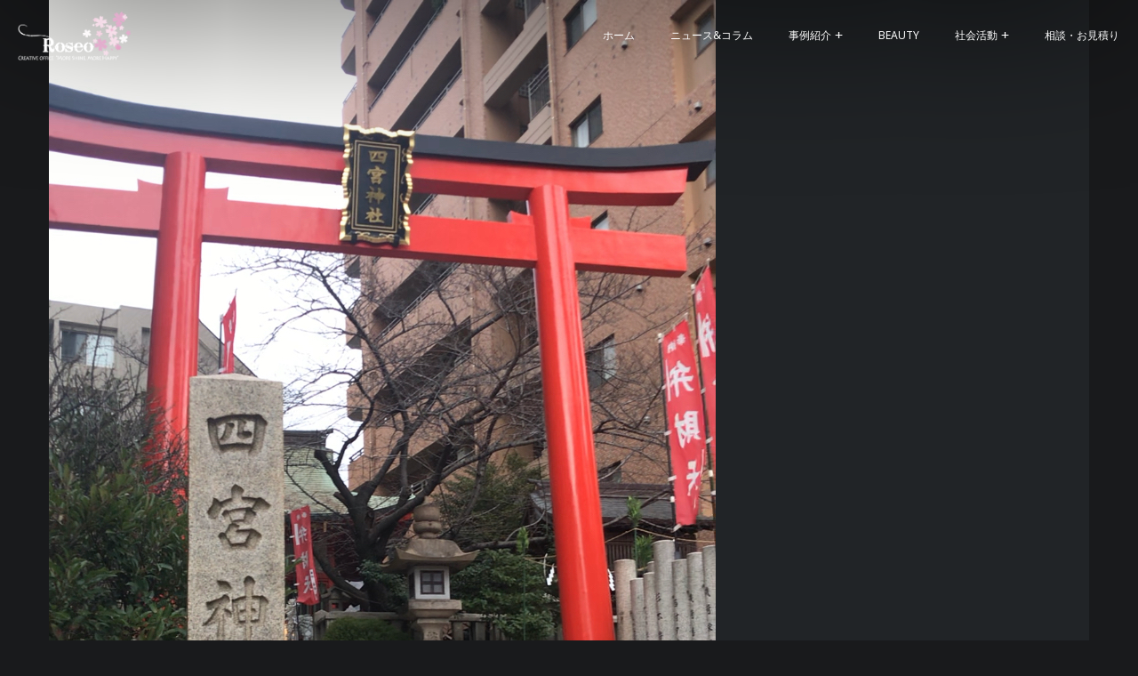

--- FILE ---
content_type: text/html; charset=UTF-8
request_url: https://roseo.asia/tag/%E5%BC%81%E8%B2%A1%E5%A4%A9/
body_size: 27567
content:
<!DOCTYPE html>
<html lang="ja">
<head>
<meta http-equiv="Content-Type" content="text/html; charset=UTF-8">
<meta name="viewport" content="width=device-width, initial-scale=1, maximum-scale=1"> <meta http-equiv="X-UA-Compatible" content="IE=Edge">
<style id='wp-img-auto-sizes-contain-inline-css' type='text/css'>
img:is([sizes=auto i],[sizes^="auto," i]){contain-intrinsic-size:3000px 1500px}
/*# sourceURL=wp-img-auto-sizes-contain-inline-css */
</style><style id='gt3-core-elementor-core-inline-css' type='text/css'>
.elementor-section {
    z-index: 1;
}
img {
    vertical-align: top;
    outline: none !important;
    max-width: 100%;
    height: auto;
    user-select: none;
}
.isotope_item  {
    opacity: 1;
 
}
.isotope_item.loading {
    opacity: 0 !important;
}
.elementor-element-gt3_portfolio_archive {
    margin-bottom: 50px;
}
.archive .isotope_wrapper {
    margin-right: -30px;
}
.archive .isotope_wrapper .isotope_item {
    padding-right: 30px;
    padding-bottom: 30px;
}

/*# sourceURL=gt3-core-elementor-core-inline-css */
</style><link rel='stylesheet' id='wprm-public-css' href='https://roseo.asia/wp-content/plugins/wp-recipe-maker/dist/public-modern.css?ver=10.2.4' type='text/css' media='all'/><link rel='stylesheet' id='sbi_styles-css' href='https://roseo.asia/wp-content/plugins/instagram-feed/css/sbi-styles.min.css?ver=6.10.0' type='text/css' media='all'/><link rel='stylesheet' id='gt3-core/widgets/column-css' href='https://roseo.asia/wp-content/plugins/gt3-themes-core/dist/css/widgets/column.css?ver=1653262421' type='text/css' media='all'/><style id='wp-emoji-styles-inline-css' type='text/css'>

	img.wp-smiley, img.emoji {
		display: inline !important;
		border: none !important;
		box-shadow: none !important;
		height: 1em !important;
		width: 1em !important;
		margin: 0 0.07em !important;
		vertical-align: -0.1em !important;
		background: none !important;
		padding: 0 !important;
	}
/*# sourceURL=wp-emoji-styles-inline-css */
</style><link rel='stylesheet' id='wp-block-library-css' href='https://roseo.asia/wp-includes/css/dist/block-library/style.min.css?ver=6.9' type='text/css' media='all'/><style id='classic-theme-styles-inline-css' type='text/css'>
/*! This file is auto-generated */
.wp-block-button__link{color:#fff;background-color:#32373c;border-radius:9999px;box-shadow:none;text-decoration:none;padding:calc(.667em + 2px) calc(1.333em + 2px);font-size:1.125em}.wp-block-file__button{background:#32373c;color:#fff;text-decoration:none}
/*# sourceURL=/wp-includes/css/classic-themes.min.css */
</style><link rel='stylesheet' id='mediaelement-css' href='https://roseo.asia/wp-includes/js/mediaelement/mediaelementplayer-legacy.min.css?ver=4.2.17' type='text/css' media='all'/><link rel='stylesheet' id='wp-mediaelement-css' href='https://roseo.asia/wp-includes/js/mediaelement/wp-mediaelement.min.css?ver=6.9' type='text/css' media='all'/><style id='jetpack-sharing-buttons-style-inline-css' type='text/css'>
.jetpack-sharing-buttons__services-list{display:flex;flex-direction:row;flex-wrap:wrap;gap:0;list-style-type:none;margin:5px;padding:0}.jetpack-sharing-buttons__services-list.has-small-icon-size{font-size:12px}.jetpack-sharing-buttons__services-list.has-normal-icon-size{font-size:16px}.jetpack-sharing-buttons__services-list.has-large-icon-size{font-size:24px}.jetpack-sharing-buttons__services-list.has-huge-icon-size{font-size:36px}@media print{.jetpack-sharing-buttons__services-list{display:none!important}}.editor-styles-wrapper .wp-block-jetpack-sharing-buttons{gap:0;padding-inline-start:0}ul.jetpack-sharing-buttons__services-list.has-background{padding:1.25em 2.375em}
/*# sourceURL=https://roseo.asia/wp-content/plugins/jetpack/_inc/blocks/sharing-buttons/view.css */
</style><style id='global-styles-inline-css' type='text/css'>
:root{--wp--preset--aspect-ratio--square: 1;--wp--preset--aspect-ratio--4-3: 4/3;--wp--preset--aspect-ratio--3-4: 3/4;--wp--preset--aspect-ratio--3-2: 3/2;--wp--preset--aspect-ratio--2-3: 2/3;--wp--preset--aspect-ratio--16-9: 16/9;--wp--preset--aspect-ratio--9-16: 9/16;--wp--preset--color--black: #000000;--wp--preset--color--cyan-bluish-gray: #abb8c3;--wp--preset--color--white: #ffffff;--wp--preset--color--pale-pink: #f78da7;--wp--preset--color--vivid-red: #cf2e2e;--wp--preset--color--luminous-vivid-orange: #ff6900;--wp--preset--color--luminous-vivid-amber: #fcb900;--wp--preset--color--light-green-cyan: #7bdcb5;--wp--preset--color--vivid-green-cyan: #00d084;--wp--preset--color--pale-cyan-blue: #8ed1fc;--wp--preset--color--vivid-cyan-blue: #0693e3;--wp--preset--color--vivid-purple: #9b51e0;--wp--preset--gradient--vivid-cyan-blue-to-vivid-purple: linear-gradient(135deg,rgb(6,147,227) 0%,rgb(155,81,224) 100%);--wp--preset--gradient--light-green-cyan-to-vivid-green-cyan: linear-gradient(135deg,rgb(122,220,180) 0%,rgb(0,208,130) 100%);--wp--preset--gradient--luminous-vivid-amber-to-luminous-vivid-orange: linear-gradient(135deg,rgb(252,185,0) 0%,rgb(255,105,0) 100%);--wp--preset--gradient--luminous-vivid-orange-to-vivid-red: linear-gradient(135deg,rgb(255,105,0) 0%,rgb(207,46,46) 100%);--wp--preset--gradient--very-light-gray-to-cyan-bluish-gray: linear-gradient(135deg,rgb(238,238,238) 0%,rgb(169,184,195) 100%);--wp--preset--gradient--cool-to-warm-spectrum: linear-gradient(135deg,rgb(74,234,220) 0%,rgb(151,120,209) 20%,rgb(207,42,186) 40%,rgb(238,44,130) 60%,rgb(251,105,98) 80%,rgb(254,248,76) 100%);--wp--preset--gradient--blush-light-purple: linear-gradient(135deg,rgb(255,206,236) 0%,rgb(152,150,240) 100%);--wp--preset--gradient--blush-bordeaux: linear-gradient(135deg,rgb(254,205,165) 0%,rgb(254,45,45) 50%,rgb(107,0,62) 100%);--wp--preset--gradient--luminous-dusk: linear-gradient(135deg,rgb(255,203,112) 0%,rgb(199,81,192) 50%,rgb(65,88,208) 100%);--wp--preset--gradient--pale-ocean: linear-gradient(135deg,rgb(255,245,203) 0%,rgb(182,227,212) 50%,rgb(51,167,181) 100%);--wp--preset--gradient--electric-grass: linear-gradient(135deg,rgb(202,248,128) 0%,rgb(113,206,126) 100%);--wp--preset--gradient--midnight: linear-gradient(135deg,rgb(2,3,129) 0%,rgb(40,116,252) 100%);--wp--preset--font-size--small: 13px;--wp--preset--font-size--medium: 20px;--wp--preset--font-size--large: 36px;--wp--preset--font-size--x-large: 42px;--wp--preset--spacing--20: 0.44rem;--wp--preset--spacing--30: 0.67rem;--wp--preset--spacing--40: 1rem;--wp--preset--spacing--50: 1.5rem;--wp--preset--spacing--60: 2.25rem;--wp--preset--spacing--70: 3.38rem;--wp--preset--spacing--80: 5.06rem;--wp--preset--shadow--natural: 6px 6px 9px rgba(0, 0, 0, 0.2);--wp--preset--shadow--deep: 12px 12px 50px rgba(0, 0, 0, 0.4);--wp--preset--shadow--sharp: 6px 6px 0px rgba(0, 0, 0, 0.2);--wp--preset--shadow--outlined: 6px 6px 0px -3px rgb(255, 255, 255), 6px 6px rgb(0, 0, 0);--wp--preset--shadow--crisp: 6px 6px 0px rgb(0, 0, 0);}:where(.is-layout-flex){gap: 0.5em;}:where(.is-layout-grid){gap: 0.5em;}body .is-layout-flex{display: flex;}.is-layout-flex{flex-wrap: wrap;align-items: center;}.is-layout-flex > :is(*, div){margin: 0;}body .is-layout-grid{display: grid;}.is-layout-grid > :is(*, div){margin: 0;}:where(.wp-block-columns.is-layout-flex){gap: 2em;}:where(.wp-block-columns.is-layout-grid){gap: 2em;}:where(.wp-block-post-template.is-layout-flex){gap: 1.25em;}:where(.wp-block-post-template.is-layout-grid){gap: 1.25em;}.has-black-color{color: var(--wp--preset--color--black) !important;}.has-cyan-bluish-gray-color{color: var(--wp--preset--color--cyan-bluish-gray) !important;}.has-white-color{color: var(--wp--preset--color--white) !important;}.has-pale-pink-color{color: var(--wp--preset--color--pale-pink) !important;}.has-vivid-red-color{color: var(--wp--preset--color--vivid-red) !important;}.has-luminous-vivid-orange-color{color: var(--wp--preset--color--luminous-vivid-orange) !important;}.has-luminous-vivid-amber-color{color: var(--wp--preset--color--luminous-vivid-amber) !important;}.has-light-green-cyan-color{color: var(--wp--preset--color--light-green-cyan) !important;}.has-vivid-green-cyan-color{color: var(--wp--preset--color--vivid-green-cyan) !important;}.has-pale-cyan-blue-color{color: var(--wp--preset--color--pale-cyan-blue) !important;}.has-vivid-cyan-blue-color{color: var(--wp--preset--color--vivid-cyan-blue) !important;}.has-vivid-purple-color{color: var(--wp--preset--color--vivid-purple) !important;}.has-black-background-color{background-color: var(--wp--preset--color--black) !important;}.has-cyan-bluish-gray-background-color{background-color: var(--wp--preset--color--cyan-bluish-gray) !important;}.has-white-background-color{background-color: var(--wp--preset--color--white) !important;}.has-pale-pink-background-color{background-color: var(--wp--preset--color--pale-pink) !important;}.has-vivid-red-background-color{background-color: var(--wp--preset--color--vivid-red) !important;}.has-luminous-vivid-orange-background-color{background-color: var(--wp--preset--color--luminous-vivid-orange) !important;}.has-luminous-vivid-amber-background-color{background-color: var(--wp--preset--color--luminous-vivid-amber) !important;}.has-light-green-cyan-background-color{background-color: var(--wp--preset--color--light-green-cyan) !important;}.has-vivid-green-cyan-background-color{background-color: var(--wp--preset--color--vivid-green-cyan) !important;}.has-pale-cyan-blue-background-color{background-color: var(--wp--preset--color--pale-cyan-blue) !important;}.has-vivid-cyan-blue-background-color{background-color: var(--wp--preset--color--vivid-cyan-blue) !important;}.has-vivid-purple-background-color{background-color: var(--wp--preset--color--vivid-purple) !important;}.has-black-border-color{border-color: var(--wp--preset--color--black) !important;}.has-cyan-bluish-gray-border-color{border-color: var(--wp--preset--color--cyan-bluish-gray) !important;}.has-white-border-color{border-color: var(--wp--preset--color--white) !important;}.has-pale-pink-border-color{border-color: var(--wp--preset--color--pale-pink) !important;}.has-vivid-red-border-color{border-color: var(--wp--preset--color--vivid-red) !important;}.has-luminous-vivid-orange-border-color{border-color: var(--wp--preset--color--luminous-vivid-orange) !important;}.has-luminous-vivid-amber-border-color{border-color: var(--wp--preset--color--luminous-vivid-amber) !important;}.has-light-green-cyan-border-color{border-color: var(--wp--preset--color--light-green-cyan) !important;}.has-vivid-green-cyan-border-color{border-color: var(--wp--preset--color--vivid-green-cyan) !important;}.has-pale-cyan-blue-border-color{border-color: var(--wp--preset--color--pale-cyan-blue) !important;}.has-vivid-cyan-blue-border-color{border-color: var(--wp--preset--color--vivid-cyan-blue) !important;}.has-vivid-purple-border-color{border-color: var(--wp--preset--color--vivid-purple) !important;}.has-vivid-cyan-blue-to-vivid-purple-gradient-background{background: var(--wp--preset--gradient--vivid-cyan-blue-to-vivid-purple) !important;}.has-light-green-cyan-to-vivid-green-cyan-gradient-background{background: var(--wp--preset--gradient--light-green-cyan-to-vivid-green-cyan) !important;}.has-luminous-vivid-amber-to-luminous-vivid-orange-gradient-background{background: var(--wp--preset--gradient--luminous-vivid-amber-to-luminous-vivid-orange) !important;}.has-luminous-vivid-orange-to-vivid-red-gradient-background{background: var(--wp--preset--gradient--luminous-vivid-orange-to-vivid-red) !important;}.has-very-light-gray-to-cyan-bluish-gray-gradient-background{background: var(--wp--preset--gradient--very-light-gray-to-cyan-bluish-gray) !important;}.has-cool-to-warm-spectrum-gradient-background{background: var(--wp--preset--gradient--cool-to-warm-spectrum) !important;}.has-blush-light-purple-gradient-background{background: var(--wp--preset--gradient--blush-light-purple) !important;}.has-blush-bordeaux-gradient-background{background: var(--wp--preset--gradient--blush-bordeaux) !important;}.has-luminous-dusk-gradient-background{background: var(--wp--preset--gradient--luminous-dusk) !important;}.has-pale-ocean-gradient-background{background: var(--wp--preset--gradient--pale-ocean) !important;}.has-electric-grass-gradient-background{background: var(--wp--preset--gradient--electric-grass) !important;}.has-midnight-gradient-background{background: var(--wp--preset--gradient--midnight) !important;}.has-small-font-size{font-size: var(--wp--preset--font-size--small) !important;}.has-medium-font-size{font-size: var(--wp--preset--font-size--medium) !important;}.has-large-font-size{font-size: var(--wp--preset--font-size--large) !important;}.has-x-large-font-size{font-size: var(--wp--preset--font-size--x-large) !important;}
:where(.wp-block-post-template.is-layout-flex){gap: 1.25em;}:where(.wp-block-post-template.is-layout-grid){gap: 1.25em;}
:where(.wp-block-term-template.is-layout-flex){gap: 1.25em;}:where(.wp-block-term-template.is-layout-grid){gap: 1.25em;}
:where(.wp-block-columns.is-layout-flex){gap: 2em;}:where(.wp-block-columns.is-layout-grid){gap: 2em;}
:root :where(.wp-block-pullquote){font-size: 1.5em;line-height: 1.6;}
/*# sourceURL=global-styles-inline-css */
</style><link rel='stylesheet' id='contact-form-7-css' href='https://roseo.asia/wp-content/plugins/contact-form-7/includes/css/styles.css?ver=6.1.4' type='text/css' media='all'/><link rel='stylesheet' id='woocommerce-layout-css' href='https://roseo.asia/wp-content/plugins/woocommerce/assets/css/woocommerce-layout.css?ver=10.4.3' type='text/css' media='all'/><style id='woocommerce-layout-inline-css' type='text/css'>

	.infinite-scroll .woocommerce-pagination {
		display: none;
	}
/*# sourceURL=woocommerce-layout-inline-css */
</style><link rel='stylesheet' id='woocommerce-smallscreen-css' href='https://roseo.asia/wp-content/plugins/woocommerce/assets/css/woocommerce-smallscreen.css?ver=10.4.3' type='text/css' media='only screen and (max-width: 768px)'/><link rel='stylesheet' id='woocommerce-general-css' href='https://roseo.asia/wp-content/plugins/woocommerce/assets/css/woocommerce.css?ver=10.4.3' type='text/css' media='all'/><style id='woocommerce-inline-inline-css' type='text/css'>
.woocommerce form .form-row .required { visibility: visible; }
/*# sourceURL=woocommerce-inline-inline-css */
</style><link rel='stylesheet' id='gt3-parent-style-css' href='https://roseo.asia/wp-content/themes/oni/style.css?ver=6.9' type='text/css' media='all'/><link rel='stylesheet' id='woocommerce-css' href='https://roseo.asia/wp-content/themes/oni/woocommerce/css/woocommerce.css?ver=6.9' type='text/css' media='all'/><link rel='stylesheet' id='gt3-core/animations-css' href='https://roseo.asia/wp-content/plugins/gt3-themes-core/dist/css/animations.css?ver=1653262421' type='text/css' media='all'/><link rel='stylesheet' id='gt3-theme-default-style-css' href='https://roseo.asia/wp-content/themes/oni-child/style.css?ver=1.0' type='text/css' media='all'/><link rel='stylesheet' id='gt3-theme-icon-css' href='https://roseo.asia/wp-content/themes/oni/fonts/theme-font/theme_icon.css?ver=6.9' type='text/css' media='all'/><link rel='stylesheet' id='font-awesome-css' href='https://roseo.asia/wp-content/plugins/elementor/assets/lib/font-awesome/css/font-awesome.min.css?ver=4.7.0' type='text/css' media='all'/><link rel='stylesheet' id='select2-css' href='https://roseo.asia/wp-content/plugins/woocommerce/assets/css/select2.css?ver=10.4.3' type='text/css' media='all'/><link rel='stylesheet' id='gt3-theme-css' href='https://roseo.asia/wp-content/themes/oni/css/theme.css?ver=1.0' type='text/css' media='all'/><link rel='stylesheet' id='gt3-elementor-css' href='https://roseo.asia/wp-content/themes/oni/css/base-elementor.css?ver=1.0' type='text/css' media='all'/><link rel='stylesheet' id='gt3-responsive-css' href='https://roseo.asia/wp-content/themes/oni/css/responsive.css?ver=1.0' type='text/css' media='all'/><style id='gt3-responsive-inline-css' type='text/css'>
/* Custom CSS */*{}body,.main_footer .widget-title,.widget-title,body .widget .yit-wcan-select-open,body .widget-hotspot,body div[id*="ajaxsearchlitesettings"].searchsettings form fieldset legend,.prev_next_links_fullwidht .link_item,span.elementor-drop-cap span.elementor-drop-cap-letter,input[type="date"],input[type="email"],input[type="number"],input[type="password"],input[type="search"],input[type="tel"],input[type="text"],input[type="url"],select,textarea,.select2-search--dropdown .select2-search__field {font-family:Noto Sans;}input[type="date"],input[type="email"],input[type="number"],input[type="password"],input[type="search"],input[type="tel"],input[type="text"],input[type="url"],select,textarea,.select2-search--dropdown .select2-search__field {font-weight:400;}body {background-color:#191a1c;font-size:14px;line-height:24px;font-weight:400;color: #9da1a5;}.elementor-widget-gt3-core-portfolio .hover_type2 .wrapper .text_wrap:before,.elementor-widget-gt3-core-portfolio .hover_type3 .wrapper .text_wrap:before,.elementor-widget-gt3-core-team .module_team.type2 .item-team-member .item_wrapper,.elementor-widget-gt3-core-team .module_team.type2 .item-team-member:nth-child(even) .item_wrapper,.gt3pg_pro_FSSlider .gt3pg_pro_gallery_wrap,.gt3_image_rotate .gt3_image_rotate_title {background:#191a1c;}.single .post_share_block:hover > .post_share_wrap ul li {background:#191a1c !important;}p {line-height: 1.7142857142857;}/* Secondaty Fonts */.secondary {font-family:Noto Serif;font-size:18px;line-height:32px;font-weight: 400;color: #ffffff;}/* Custom Fonts */.module_team .team_info,h1,h2,h3,h4,h5,h6,.gt3_header_builder_component.gt3_header_builder_search_cat_component .gt3-search_cat-select,.main_wrapper .gt3_search_form:before,.widget_search .gt3_search_form label,.main_wrapper .gt3_search_form label,.main_wrapper .sidebar-container .widget_categories ul li > a:hover:before,.main_wrapper .sidebar-container .widget_product_categories ul li > a:hover:before,.main_wrapper .sidebar-container .widget_layered_nav ul li > a:hover:before,.logged-in-as a:hover,.sidebar-container .widget.widget_posts .recent_posts .post_title a,.gt3_header_builder_component .woocommerce-mini-cart__empty-message,.elementor-widget-gt3-core-tabs .ui-tabs-nav .ui-state-default a,.single_prev_next_posts .gt3_post_navi:after,.elementor-widget-gt3-core-portfolio .portfolio_wrapper.hover_type6 .text_wrap .title,.gt3_price_item-elementor .gt3_item_cost_wrapper h3,.gt3pg-isotope-item .text_info_wrapper {color: #ffffff;}.search-results .blogpost_title a {color: #ffffff !important;}.search-results .blogpost_title a:hover,.select2-container--default li.select2-results__option[aria-selected="true"],ul.select2-results__options li:hover {color: #ffffff !important;}.gt3_icon_box__icon--number,h1,h2,h3,h4,h5,h6,.strip_template .strip-item a span,.column1 .item_title a,.index_number,.price_item_btn a,.shortcode_tab_item_title,.gt3_twitter .twitt_title,.elementor-widget-gt3-core-counter .counter,.gt3_dropcaps,.dropcap,.single_prev_next_posts .gt3_post_navi:after {font-family: Noto Serif;font-weight: 700;}.gt3-page-title .page_title_meta.cpt_portf * {font-weight: inherit;}.format-video .gt3_video__play_button:hover,.widget .calendar_wrap tbody td > a:before {background: #ffffff;}h1,.elementor-widget-heading h1.elementor-heading-title {font-family:Noto Serif;font-size:40px;line-height:50px;}h2,.elementor-widget-heading h2.elementor-heading-title,.elementor-widget-gt3-core-blog .blogpost_title {font-family:Noto Serif;font-size:24px;line-height:42px;}h3,.elementor-widget-heading h3.elementor-heading-title,#customer_login h2,.gt3_header_builder__login-modal_container h2,.sidepanel .title{font-family:Noto Serif;font-size:24px;line-height:40px;}h4,.elementor-widget-heading h4.elementor-heading-title {font-family:Noto Serif;font-size:20px;line-height:33px;}h5,.elementor-widget-heading h5.elementor-heading-title {font-family:Noto Serif;font-size:16px;line-height:28px;}h6,.elementor-widget-heading h6.elementor-heading-title {font-family:Noto Serif;font-size:14px;line-height:24px;}.diagram_item .chart,.item_title a ,.contentarea ul,.blog_post_media--link .blog_post_media__link_text p,.woocommerce-LostPassword a:hover{color:#ffffff;}button,.gt3_header_builder_cart_component .buttons .button,.gt3_module_button a,.learn_more,.gt3_custom_tooltip:before,.gt3_custom_tooltip:after,blockquote,.elementor-widget-gt3-core-TestimonialsLite .testimonials-text,.quote_text,.quote_author,.blog_post_media__link_text {font-family:Noto Serif;font-weight: 400;}/* Theme color */a,.calendar_wrap thead,.gt3_practice_list__image-holder i,.load_more_works:hover,.copyright a:hover,.price_item .items_text ul li:before,.price_item.most_popular .item_cost_wrapper h3,.gt3_practice_list__title a:hover,#select2-gt3_product_cat-results li,.listing_meta,ol > li:before,.main_wrapper #main_content ul.gt3_list_line li:before,.main_wrapper .elementor-section ul.gt3_list_line li:before,.main_wrapper #main_content ul.gt3_list_disc li:before,.main_wrapper .elementor-section ul.gt3_list_disc li:before,.top_footer a:hover,.main_wrapper .sidebar-container .widget_categories ul > li.current-cat > a,.main_wrapper .sidebar-container .widget_categories ul > li > a:hover,.single_prev_next_posts a:hover .gt3_post_navi:after,.gt3_practice_list__link:before,.load_more_works,.woocommerce ul.products li.product .woocommerce-loop-product__title:hover,.woocommerce ul.cart_list li a:hover,ul.gt3_list_disc li:before,.woocommerce-MyAccount-navigation ul li:hover a,.woocommerce-MyAccount-navigation ul li.is-active a,.elementor-widget-gt3-core-portfolio .portfolio_wrapper.hover_type6 .text_wrap:hover .title,.elementor-widget-gt3-core-team .module_team.type3 .team_link a:hover,.elementor-widget-gt3-core-team .module_team .team_title__text a:hover,blockquote,.elementor-element-custom_color a:hover,.woocommerce ul.products li.product:hover .price ins{color: #ffffff;}.gt3_practice_list__link:before,.load_more_works,.woocommerce ul.products:not(.list) li.product .gt3_woocommerce_open_control_tag div a:before,.woocommerce ul.products:not(.list) li.product .gt3_woocommerce_open_control_tag .added_to_cart:hover,.woocommerce ul.products:not(.list) li.product .gt3_woocommerce_open_control_tag div a:hover,.blog_post_media--quote .quote_text:before,.blog_post_media__link_text:before{background-color: #ffffff;}.comment-reply-link:hover,.main_wrapper .gt3_product_list_nav li a:hover {color: #ffffff;}.widget .calendar_wrap table td#today:before {background: #ffffff;}.calendar_wrap caption {background: #435bb2;}.widget .calendar_wrap tbody td > a {color: #435bb2;}.woocommerce div.product .woocommerce-tabs ul.tabs li a:hover,div:not(.packery_wrapper) .blog_post_preview .listing_meta a,.blog_post_media--quote .quote_text a:hover {color: #ffffff;}.blogpost_title a:hover,.woocommerce #reviews #respond input#submit:hover,.woocommerce #reviews a.button:hover,.woocommerce #reviews button.button:hover,.woocommerce #reviews input.button:hover {color: #ffffff !important;}.gt3_icon_box__link a:before,.gt3_icon_box__link a:before,.stripe_item-divider{background-color: #ffffff;}.single-member-page .member-icon:hover,.single-member-page .team-link:hover,.sidebar .widget_nav_menu .menu .menu-item > a:hover,.widget.widget_recent_entries > ul > li:hover a,.gt3_widget > ul > li a:hover,#main_content ul.wp-block-archives li > a:hover,#main_content ul.wp-block-categories li > a:hover,#main_content ul.wp-block-latest-posts li > a:hover,#respond #commentform p[class*="comment-form-"] > label.gt3_onfocus,.comment-notes .required,#cancel-comment-reply-link,.top_footer .widget.widget_recent_entries ul li > a:hover {color: #ffffff;}/* menu fonts */.main-menu>.gt3-menu-categories-title,.main-menu>ul,.main-menu>div>ul,.column_menu>ul,.column_menu>.gt3-menu-categories-title,.column_menu>div>ul {font-family:Noto Sans;font-weight:400;line-height:22px;font-size:12px;text-transform: uppercase;}/* sub menu styles */.main-menu ul.sub-menu li.menu-item:hover > a:hover,.column_menu ul li.menu-item:hover > a:hover,.main-menu .current_page_item,.main-menu .current-menu-item,.main-menu .current-menu-ancestor,.gt3_header_builder_menu_component .column_menu .menu li.current_page_item > a,.gt3_header_builder_menu_component .column_menu .menu li.current-menu-item > a,.gt3_header_builder_menu_component .column_menu .menu li.current-menu-ancestor > a,.column_menu .current_page_item,.column_menu .current-menu-item,.column_menu .current-menu-ancestor{color: #ffffff;}.header_search .header_search__inner:before{background-color:#191a1c;}.header_search__inner .gt3_search_form__wrapper .header_search__inner_title{font-family: Noto Serif;font-weight: 700;color: #ffffff;}.header_search__inner_close {border-color: #9da1a5;background: #9da1a5;}.header_search__inner .search_form:after{border-top-color: #ffffff;}.main-menu ul li ul.sub-menu,.column_menu ul li ul.sub-menu,.main_header .header_search__inner .search_form,.mobile_menu_container {background-color: rgba(29,30,32,1) ;color: #9da1a5 ;}.main_header .header_search__inner .search_text::-webkit-input-placeholder{color: #9da1a5 !important;}.main_header .header_search__inner .search_text:-moz-placeholder {color: #9da1a5 !important;}.main_header .header_search__inner .search_text::-moz-placeholder {color: #9da1a5 !important;}.main_header .header_search__inner .search_text:-ms-input-placeholder {color: #9da1a5 !important;}.header_search__inner .search-field,.header_search__inner .search_text{color: #9da1a5;}.header_search__inner .search-field:-webkit-autofill,.header_search__inner .search-field:-webkit-autofill:hover,.header_search__inner .search-field:-webkit-autofill:focus,.header_search__inner .search_text:-webkit-autofill,.header_search__inner .search_text:-webkit-autofill:hover,.header_search__inner .search_text:-webkit-autofill:focus{-webkit-text-fill-color: #9da1a5;}input::-webkit-input-placeholder,textarea::-webkit-input-placeholder{color: #9da1a5;}input:-moz-placeholder,textarea:-moz-placeholder {color: #9da1a5;}input::-moz-placeholder,textarea::-moz-placeholder {color: #9da1a5;}input:-ms-input-placeholder,textarea:-ms-input-placeholder {color: #9da1a5;}/* widgets */body div[id*='ajaxsearchlitesettings'].searchsettings fieldset .label:hover,body div[id*='ajaxsearchlite'] .probox .proclose:hover,.module_team.type2 .team_title__text,.widget.widget_rss > ul > li a,.sidebar-container .widget.widget_posts .recent_posts .listing_meta span,.woocommerce ul.cart_list li .quantity,.woocommerce ul.product_list_widget li .quantity,.gt3_header_builder_cart_component__cart-container .total,.wpcf7-form label {color: #ffffff;}/* blog */.countdown-period,.gt3-page-title_default_color_a .gt3-page-title__content .gt3_breadcrumb a,.gt3-page-title_default_color_a .gt3-page-title__content .gt3_breadcrumb .gt3_pagination_delimiter,.module_team.type2 .team-positions,.widget.widget_recent_entries > ul > li a,.gt3_widget > ul > li a,#main_content ul.wp-block-archives li > a,#main_content ul.wp-block-categories li > a,#main_content ul.wp-block-latest-posts li > a,.comment-reply-link,.sidebar .widget_nav_menu .menu .menu-item > a,.gt3_module_button_list a,.blog_post_info,.likes_block.already_liked .icon,.likes_block.already_liked:hover .icon,.gt3_form label,.wpcf7-form .label,.wrapper_404 label,.widget .gt3_search_form label,#respond #commentform p[class*="comment-form-"] > label,.comment_author_says span,.search_form .search_text,.widget_search .search_form .search_submit,.search_result_form .search_form .search_submit,.search_result_form .search_form:before,.woocommerce-MyAccount-navigation ul li a,.main_wrapper .gt3_product_list_nav li a,.wp-block-image figcaption {color: #9da1a5;}div:not(.packery_wrapper) .blog_post_preview .listing_meta,div:not(.packery_wrapper) .blog_post_preview .listing_meta a:hover {color: rgba(255,255,255, 0.6);}.listing_meta span.post_category a:after {color: rgba(157,161,165, 0.85) !important;}.blogpost_title i,.widget.widget_recent_comments > ul > li a:hover,.widget.widget_rss > ul > li:hover a,.sidebar-container .widget.widget_posts .recent_posts .post_title a:hover,.comment_info a:hover,.gt3_module_button_list a:hover,.elementor-widget-gt3-core-pricebox .price_button-elementor a:hover,.sidebar .widget .widget-title,.gt3_widget.woocommerce .widget-title,.header_search__inner .search_form .search_submit,.widget_search .search_form:before {color: #ffffff;}.gt3_header_builder_cart_component__cart-container .total strong,.prev_next_links .title,.widget.widget_recent_comments > ul > li a {color: #ffffff;}.elementor-widget-gt3-core-pricebox .price_button-elementor a,.gt3_module_title .carousel_arrows a:hover span,.stripe_item:after,.packery-item .packery_overlay,.ui-datepicker .ui-datepicker-buttonpane button.ui-state-hover{background: #ffffff;}.elementor-widget-gt3-core-pricebox .price_button-elementor a,.elementor-widget-gt3-core-pricebox .price_button-elementor a:hover,button:hover,.ui-datepicker .ui-datepicker-buttonpane button.ui-state-hover,.woocommerce ul.products li.product .gt3_woocommerce_open_control_tag_bottom div a,.woocommerce ul.products li.product .gt3_woocommerce_open_control_tag_bottom div a:hover {border-color: #ffffff;}.gt3_module_title .carousel_arrows a:hover span:before {border-color: #ffffff;}.gt3_module_title .carousel_arrows a span,.elementor-slick-slider .slick-slider .slick-prev:after,.elementor-slick-slider .slick-slider .slick-next:after {background: #ffffff;}.gt3_module_title .carousel_arrows a span:before {border-color: #ffffff;}.post_share_block:hover > a,.woocommerce ul.products li.product .gt3_woocommerce_open_control_tag_bottom div a:hover,.woocommerce ul.products.list li.product .gt3_woocommerce_open_control_tag div a:hover:before, .woocommerce ul.products li.product .gt3_woocommerce_open_control_tag_bottom div a:hover:before,.woocommerce div.product form.cart .button:hover,.single-product.woocommerce div.product .product_meta a:hover,.woocommerce div.product span.price,.likes_block:hover .icon,.woocommerce .gt3-pagination_nav nav.woocommerce-pagination ul li a.prev:hover,.woocommerce .gt3-pagination_nav nav.woocommerce-pagination ul li a.next:hover,.woocommerce .gt3-pagination_nav nav.woocommerce-pagination ul li a.gt3_show_all:hover,.woocommerce div.product div.images div.woocommerce-product-gallery__trigger:hover{color: #ffffff;}.gt3_practice_list__filter,.woocommerce ul.products li.product .price {color: #ffffff;}ul.products:not(.list) li.product:hover .gt3_woocommerce_open_control_tag div a{background: #ffffff;}.gt3_module_title .external_link .learn_more {line-height:24px;}.blog_post_media__link_text a:hover,h3#reply-title a,.comment_author_says a:hover,.dropcap,.gt3_custom_text a,.gt3_custom_button i {color: #ffffff;}.main_wrapper #main_content ul[class*="gt3_list_"] li:before,.single .post_tags > span,h3#reply-title a:hover,.comment_author_says,.comment_author_says a {color: #ffffff;}::-moz-selection{background: #ffffff; color:#191a1c;}::selection{background: #ffffff; color:#191a1c;}.gt3_practice_list__overlay:before {background-color: #ffffff;}@media only screen and (max-width: 767px){.gt3-hotspot-shortcode-wrapper .gt3_tooltip{background-color: #191a1c;}}.body_pp .gt3_header_builder.header_over_bg{background-color: #090a0b;}.top_footer .widget.widget_posts .recent_posts li > .recent_posts_content .post_title a,.top_footer .widget.widget_archive ul li > a,.top_footer .widget.widget_categories ul li > a,.top_footer .widget.widget_pages ul li > a,.top_footer .widget.widget_meta ul li > a,.top_footer .widget.widget_recent_comments ul li > a,.top_footer .widget.widget_recent_entries ul li > a,.main_footer .top_footer .widget h3.widget-title,.top_footer h1,.top_footer h2,.top_footer h3,.top_footer h4,.top_footer h5,.top_footer h6,.top_footer strong,.top_footer .widget-title,.top_footer .widget.widget_nav_menu ul li > a:hover{color: #ffffff ;}.top_footer{color: #9da1a5;}.main_footer .copyright{color: #9da1a5;}.gt3_header_builder__section--top .gt3_currency_switcher:hover ul,.gt3_header_builder__section--top .gt3_lang_switcher:hover ul{background-color:rgba(255,255,255,0);}.gt3_header_builder__section--middle .gt3_currency_switcher:hover ul,.gt3_header_builder__section--middle .gt3_lang_switcher:hover ul{background-color:rgba(255,255,255,0);}.gt3_header_builder__section--bottom .gt3_currency_switcher:hover ul,.gt3_header_builder__section--bottom .gt3_lang_switcher:hover ul{background-color:rgba(255,255,255,0);}.main_footer .pre_footer{color: #9da1a5;}@media only screen and (max-width: 1200px){.header_side_container .logo_container {max-width: 150px;}.header_side_container .logo_container img{height: auto !important;}}@media only screen and (max-width: 767px){.header_side_container .logo_container {max-width: 120px;}.header_side_container .logo_container img{height: auto !important;}}.quantity-spinner.quantity-up:hover,.quantity-spinner.quantity-down:hover,.woocommerce .gt3-products-header .gridlist-toggle:hover,.elementor-widget-gt3-core-accordion .item_title .ui-accordion-header-icon:before,.elementor-element.elementor-widget-gt3-core-accordion .accordion_wrapper .item_title.ui-accordion-header-active.ui-state-active,.elementor-widget-gt3-core-accordion .accordion_wrapper .item_title:hover{color: #ffffff;}.woocommerce #respond input#submit:hover,.woocommerce a.button:hover,.woocommerce input.button:hover,.woocommerce #respond input#submit.alt:hover,.woocommerce a.button.alt:hover,.woocommerce input.button.alt:hover,.woocommerce #reviews a.button:hover,.woocommerce #reviews button.button:hover,.woocommerce #reviews input.button:hover,.woocommerce #respond input#submit.disabled:hover,.woocommerce #respond input#submit:disabled:hover,.woocommerce #respond input#submit:disabled[disabled]:hover,.woocommerce a.button.disabled:hover,.woocommerce a.button:disabled:hover,.woocommerce a.button:disabled[disabled]:hover,.woocommerce input.button.disabled:hover,.woocommerce input.button:disabled:hover,.woocommerce input.button:disabled[disabled]:hover{border-color: #ffffff;background-color: #ffffff;}.woocommerce #respond input#submit.alt.disabled:hover,.woocommerce #respond input#submit.alt:disabled:hover,.woocommerce #respond input#submit.alt:disabled[disabled]:hover,.woocommerce a.button.alt.disabled:hover,.woocommerce a.button.alt:disabled:hover,.woocommerce a.button.alt:disabled[disabled]:hover,.woocommerce button.button.alt.disabled:hover,.woocommerce button.button.alt:disabled:hover,.woocommerce button.button.alt:disabled[disabled]:hover,.woocommerce input.button.alt.disabled:hover,.woocommerce input.button.alt:disabled:hover,.woocommerce input.button.alt:disabled[disabled]:hover,.woocommerce div.product form.cart .qty{font-family: Noto Serif;}.quantity-spinner.quantity-up:hover,.quantity-spinner.quantity-down:hover,.woocommerce .gt3-products-header .gridlist-toggle:hover,.elementor-widget-gt3-core-accordion .item_title .ui-accordion-header-icon:before,.elementor-element.elementor-widget-gt3-core-accordion .accordion_wrapper .item_title.ui-accordion-header-active.ui-state-active{color: #ffffff;}.woocommerce #respond input#submit:hover,.woocommerce a.button:hover,.woocommerce input.button:hover,.woocommerce #respond input#submit.alt:hover,.woocommerce a.button.alt:hover,.woocommerce input.button.alt:hover,.woocommerce #reviews a.button:hover,.woocommerce #reviews button.button:hover,.woocommerce #reviews input.button:hover,.woocommerce #respond input#submit.disabled:hover,.woocommerce #respond input#submit:disabled:hover,.woocommerce #respond input#submit:disabled[disabled]:hover,.woocommerce a.button.disabled:hover,.woocommerce a.button:disabled:hover,.woocommerce a.button:disabled[disabled]:hover,.woocommerce input.button.disabled:hover,.woocommerce input.button:disabled:hover,.woocommerce input.button:disabled[disabled]:hover{border-color: #ffffff;background-color: #ffffff;}.woocommerce #respond input#submit.alt.disabled,.woocommerce #respond input#submit.alt:disabled,.woocommerce #respond input#submit.alt:disabled[disabled],.woocommerce a.button.alt.disabled,.woocommerce a.button.alt:disabled,.woocommerce a.button.alt:disabled[disabled],.woocommerce button.button.alt.disabled,.woocommerce button.button.alt:disabled,.woocommerce button.button.alt:disabled[disabled],.woocommerce input.button.alt.disabled,.woocommerce input.button.alt:disabled,.woocommerce input.button.alt:disabled[disabled]{color: #ffffff;}.woocommerce #respond input#submit.alt.disabled:hover,.woocommerce #respond input#submit.alt:disabled:hover,.woocommerce #respond input#submit.alt:disabled[disabled]:hover,.woocommerce a.button.alt.disabled:hover,.woocommerce a.button.alt:disabled:hover,.woocommerce a.button.alt:disabled[disabled]:hover,.woocommerce input.button.alt.disabled:hover,.woocommerce input.button.alt:disabled:hover,.woocommerce input.button.alt:disabled[disabled]:hover{background-color: #ffffff;border-color: #ffffff;}.woocommerce table.shop_table .product-quantity .qty.allotted,.woocommerce div.product form.cart .qty.allotted,.image_size_popup .close,#yith-quick-view-content .product_meta,.single-product.woocommerce div.product .product_meta,.woocommerce div.product form.cart .variations td,.woocommerce div.product .woocommerce-tabs ul.tabs li,.woocommerce .widget_shopping_cart .total,.woocommerce.widget_shopping_cart .total,.woocommerce table.shop_table thead th,.woocommerce table.woocommerce-checkout-review-order-table tfoot td .woocommerce-Price-amount,.gt3_custom_tooltip{color: #ffffff;}.gt3_price_item-elementor .label_text span{background: #ffffff;}.gt3_custom_tooltip:before {background: #435bb2;}.gt3_custom_tooltip:after {border-color: #435bb2 transparent transparent transparent;}.woocommerce button.button.alt:hover,.woocommerce .woocommerce-message a.button:hover, .woocommerce .woocommerce-info a.button:hover {background-color: transparent;}#yith-quick-view-content .product_meta a,#yith-quick-view-content .product_meta .sku,.single-product.woocommerce div.product .product_meta a,.single-product.woocommerce div.product .product_meta .sku,.select2-container--default .select2-selection--single .select2-selection__rendered,.woocommerce ul.products li.product .woocommerce-loop-product__title,.search_result_form .search_form label,.woocommerce .star-rating::before,.woocommerce #reviews p.stars span a,.woocommerce p.stars span a:hover~a::before,.woocommerce p.stars.selected span a.active~a::before,.select2-container--default .select2-results__option--highlighted[aria-selected],.select2-container--default .select2-results__option--highlighted[data-selected],.cart_list.product_list_widget a.remove,.elementor-widget-gt3-core-accordion .accordion_wrapper .item_title,.woocommerce .gt3-pagination_nav nav.woocommerce-pagination ul li .gt3_pagination_delimiter,.woocommerce .woocommerce-widget-layered-nav-list .woocommerce-widget-layered-nav-list__item span.count,.widget_categories ul li .post_count,.woocommerce .widget_price_filter .price_slider_amount .button, .woocommerce div.product > .woocommerce-tabs ul.tabs li a{color: #9da1a5;} .woocommerce #reviews a.button:hover,.woocommerce #reviews button.button:hover,.woocommerce #reviews input.button:hover,.woocommerce div.product > .woocommerce-tabs ul.tabs li.active a,.woocommerce div.product > .woocommerce-tabs ul.tabs li.active a:hover,.widget .calendar_wrap table td#today,.woocommerce ul.products li.product .woocommerce-loop-product__title:hover,.woocommerce ul.products li.product .price ins,.woocommerce .gt3-products-bottom nav.woocommerce-pagination ul li .page-numbers.current,.woocommerce .gt3-products-bottom nav.woocommerce-pagination ul li:hover .page-numbers{color: #ffffff;}.woocommerce.single-product #respond #commentform textarea:focus, .woocommerce div.product .woocommerce-tabs ul.tabs li a:hover{border-bottom-color: #ffffff;}.woocommerce .gridlist-toggle,.woocommerce .gt3-products-header .gt3-gridlist-toggle{background-color: #191a1c;}.woocommerce ul.products li.product .onsale,#yith-quick-view-content .onsale,.woocommerce span.onsale{background-color: rgba(230,55,100,1);}.woocommerce ul.products li.product .onsale.hot-product,#yith-quick-view-content .onsale.hot-product,.woocommerce span.onsale.hot-product{background-color: rgba(113,208,128,1);}.woocommerce ul.products li.product .onsale.new-product,#yith-quick-view-content .onsale.new-product,.woocommerce span.onsale.new-product{background-color: rgba(106,209,228,1);}#ui-datepicker-div.booked_custom_date_picker table.ui-datepicker-calendar tbody td.ui-datepicker-today a,#ui-datepicker-div.booked_custom_date_picker table.ui-datepicker-calendar tbody td.ui-datepicker-today a:hover,body #booked-profile-page input[type=submit].button-primary,body table.booked-calendar input[type=submit].button-primary,body .booked-list-view button.button, body .booked-list-view input[type=submit].button-primary,body .booked-list-view button.button, body .booked-list-view input[type=submit].button-primary,body .booked-modal input[type=submit].button-primary,body #booked-profile-page .appt-block .google-cal-button > a,body .booked-modal p.booked-title-bar,body .booked-list-view a.booked_list_date_picker_trigger.booked-dp-active,body .booked-list-view a.booked_list_date_picker_trigger.booked-dp-active:hover,.booked-ms-modal .booked-book-appt {background:#ffffff;}body #booked-profile-page input[type=submit].button-primary,body table.booked-calendar input[type=submit].button-primary,body .booked-list-view button.button, body .booked-list-view input[type=submit].button-primary,body .booked-list-view button.button, body .booked-list-view input[type=submit].button-primary,body .booked-modal input[type=submit].button-primary,body #booked-profile-page .appt-block .google-cal-button > a,body .booked-list-view a.booked_list_date_picker_trigger.booked-dp-active,body .booked-list-view a.booked_list_date_picker_trigger.booked-dp-active:hover {border-color:#ffffff;}body .booked-modal .bm-window p i.fa,body .booked-modal .bm-window a,body .booked-appt-list .booked-public-appointment-title,body .booked-modal .bm-window p.appointment-title,.booked-ms-modal.visible:hover .booked-book-appt,body .booked-calendar-wrap .booked-appt-list .timeslot .timeslot-title,body .booked-form .booked-appointments .appointment-info i,body .booked-calendar-wrap .booked-appt-list .timeslot .timeslot-time i.booked-icon,body .booked-calendar-wrap .booked-appt-list .timeslot .timeslot-time {color:#ffffff;}.booked-appt-list .timeslot.has-title .booked-public-appointment-title {color:inherit;}body table.booked-calendar td.today .date span,body table.booked-calendar td:hover .date span{border: 1px solid rgba(157,161,165, 0.3);}body .booked-form .field label.field-label,body .booked-modal .bm-window p.appointment-info {color:#ffffff;}body #booked-profile-page input[type="submit"],body #booked-profile-page button,body .booked-list-view input[type="submit"],body .booked-list-view button,body table.booked-calendar input[type="submit"],body table.booked-calendar button,body .booked-modal input[type="submit"],body .booked-modal button,body .tooltipster-light .tooltipster-content {font-family:Noto Sans;}body .booked-modal button.cancel {border-color:#ffffff !important;}body table.booked-calendar .booked-appt-list .timeslot .timeslot-people button:hover,body .booked-form .booked-appointments,body .booked-modal input[type="submit"].button-primary:hover,body .booked-modal button.cancel,body .booked-modal button.cancel:hover,.woocommerce div.product form.cart div.quantity,.woocommerce div.product .woocommerce-tabs ul.tabs li.active,.woocommerce #review_form #respond input[type="date"],.woocommerce #review_form #respond input[type="email"],.woocommerce #review_form #respond input[type="number"],.woocommerce #review_form #respond input[type="password"],.woocommerce #review_form #respond input[type="search"],.woocommerce #review_form #respond input[type="tel"],.woocommerce #review_form #respond input[type="text"],.woocommerce #review_form #respond input[type="url"],.woocommerce #review_form #respond select,.woocommerce #review_form #respond textarea,.woocommerce-cart table.cart td.actions .coupon .input-text,.woocommerce table.shop_table td,.woocommerce-cart .cart_totals table.shop_table tr th,.woocommerce-cart .cart_totals table.shop_table tr td,#back_to_top,.select2-search--dropdown .select2-search__field,.woocommerce .return-to-shop a.button.wc-backward,.woocommerce .widget_shopping_cart .buttons a,.woocommerce.widget_shopping_cart .buttons a,.gt3_header_builder_cart_component .buttons .button {border-color: rgba(255,255,255, 0.1) !important;}#back_to_top.show:hover {border-color: rgba(255,255,255, 0.5) !important;}.price_item .item_cost_wrapper h3,.price_item-cost,.elementor-widget-slider-gt3 .slider_type_1 .controls .slick-position span:not(.all_slides),.elementor-widget-slider-gt3 .slider_type_3 .controls .slick-position span:not(.all_slides),.elementor-widget-slider-gt3 .controls .slick_control_text span:not(.all_slides),.elementor-widget-tabs .elementor-tab-desktop-title,.woocommerce-cart .wc-proceed-to-checkout a.checkout-button,.woocommerce.widget_product_categories ul li:hover > a,.product-categories > li.cat-parent:hover .gt3-button-cat-open,.woocommerce .woocommerce-widget-layered-nav-list .woocommerce-widget-layered-nav-list__item:hover > a,.woocommerce .woocommerce-widget-layered-nav-list .woocommerce-widget-layered-nav-list__item:hover span,.cart_list.product_list_widget a.remove:hover,.woocommerce .return-to-shop a.button.wc-backward,.woocommerce ul.products li.product a:hover,.woocommerce table.shop_table td.product-remove a:hover:before,.woocommerce table.shop_table td.product-name a:hover,.isotope-filter a.active,.isotope-filter a:hover,.woocommerce div.product form.cart button.single_add_to_cart_button.button.alt:hover,.woocommerce .woocommerce-message a.button:hover,.woocommerce .woocommerce-info a.button:hover,.woocommerce-cart table.cart td.actions .coupon .button:hover,.wc-proceed-to-checkout a.checkout-button.button.alt.wc-forward:hover,body .booked-calendar-wrap .booked-appt-list .timeslot .timeslot-people button:hover,body .booked-modal input[type="submit"].button-primary:hover,body .booked-modal button.cancel{color: #ffffff;}input[type="submit"],button,.woocommerce button.button.alt,.woocommerce-cart table.cart td.actions .coupon .button,.woocommerce-cart table.cart td.actions > .button,.wc-proceed-to-checkout a.checkout-button.button.alt.wc-forward,.woocommerce #respond input#submit,.woocommerce a.button,.woocommerce button.button,.woocommerce input.button,.woocommerce-Reviews #respond form#commentform input#submit,body .booked-calendar-wrap .booked-appt-list .timeslot .timeslot-people button,body table.booked-calendar .booked-appt-list .timeslot .timeslot-people button,body #booked-profile-page .booked-profile-appt-list .appt-block.approved .status-block,body .booked-modal input[type="submit"].button-primary, body .booked-modal button.cancel,body .booked-modal button.cancel:hover{font-family: Noto Serif;font-weight: 700;border-color: rgba(255,255,255, 0.1);color: #9da1a5}.gt3_single_team_info__item span {color: rgba(255,255,255, 0.7);}.gt3_single_team_info__item a:hover span,#back_to_top {color: #ffffff;}.woocommerce ul.products li.product .gt3_woocommerce_open_control_tag .button,.search_form .search_text,.wrapper_404 .gt3_module_button_list a,.woocommerce-page div.product .woocommerce-tabs ul.tabs li,.woocommerce div.product > .woocommerce-tabs .panel,.woocommerce .woocommerce-error,.woocommerce .woocommerce-info,.woocommerce .woocommerce-message,.gt3_product_list_nav,body .booked-modal input[type="submit"].button-primary:hover,body .booked-modal button.cancel:hover,.view_more_link,.widget.widget_posts .recent_posts li,.gt3_post_footer,.tagcloud a,.post_block_info,pre,hr,.gt3_related_posts_wrap .related_item_wrapper:hover,.woocommerce-checkout .select2-container .select2-selection--single,.select2-container--default span.select2-selection--single,.gt3_qty_spinner,.woocommerce ul.product_list_widget li,.woocommerce.widget_shopping_cart ul.product_list_widget li,.woocommerce table.shop_table tbody th,.woocommerce table.shop_table tfoot td,.woocommerce table.shop_table tfoot th,.woocommerce-MyAccount-navigation ul li + li,fieldset,table tbody tr,table thead tr,table tfoot tr,table tbody th,table tfoot th,.wp-block-pullquote,.wp-block-table.is-style-stripes,.wp-block-button.is-style-outline,.select2-container--default span.select2-selection--multiple, .select2-container--default.select2-container--focus span.select2-selection--multiple {border-color: rgba(255,255,255, 0.1);}input[type="date"],input[type="email"],input[type="number"],input[type="password"],input[type="search"],input[type="tel"],input[type="text"],input[type="url"],select,textarea,input[type="submit"]:hover,button:hover,.select2-search--dropdown .select2-search__field {border-color: rgba(255,255,255, 0.1);color: #9da1a5;}.mc_form_inside .mc_signup_submit:before {color: rgba(255,255,255, 0.3);}.mc_form_inside .mc_signup_submit:hover:before,.widget_search .search_form.button-hover:before,.search_result_form .search_form.button-hover:before {color: rgba(255,255,255, 0.5);}.price_item .label_text span,a.bordered:hover,.woocommerce ul.products li.product .gt3_woocommerce_open_control_tag_bottom div a,.woocommerce-cart .shipping-calculator-form .button:hover,.woocommerce #payment .woocommerce-page #place_order,.woocommerce #payment .woocommerce-page #place_order:hover,.prev_next_links_fullwidht .link_item,span.ui-slider-handle.ui-state-default.ui-corner-all.ui-state-hover,body table.compare-list .add-to-cart td a:hover,.woo_mini-count > span:not(:empty),#review_form form#commentform input#submit:hover,.infinite-scroll-request > div{background-color: #ffffff;}ul.pagerblock li a,ul.pagerblock li span,.gt3_comments_pagination .page-numbers,.page-link .page-number,.woocommerce form#commentform input#submit,.woocommerce .woocommerce-message a.button,.woocommerce .woocommerce-info a.button {border-color: rgba(255,255,255, 0.1);color: #9da1a5;}.woocommerce nav.woocommerce-pagination ul li a,body table.booked-calendar thead th,body table.booked-calendar thead th .monthName,body .booked-calendar-wrap .booked-appt-list .timeslot .spots-available,body .booked-modal button.cancel:hover,.gt3_author_box__name,.single-post .gt3_module_title h2,.wp-block-button.is-style-outline {color: #9da1a5;}body .booked-modal button.cancel:hover,ul.select2-results__options li:before,ul.select2-results__options li.select2-results__message,.woocommerce .return-to-shop a.button.wc-backward:hover {color: #9da1a5 !important;}ul.pagerblock li a:hover,ul.pagerblock li a.current,ul.pagerblock li a.current:hover,.page-link > span.page-number,.gt3_comments_pagination .page-numbers.current,.tagcloud a,.woocommerce .widget_price_filter .price_slider_amount .button:hover,.view_more_link,.tp-tabs-inner-wrapper .tp-tab-title:after {color: #ffffff;}ul.pagerblock li a.current,ul.pagerblock li a.current:hover,.wp-block-table.is-style-stripes tr:nth-child(2n+1) {background-color: rgba(255,255,255, 0.1);}.proof_gallery .proof-photo__meta .separator {background-color: rgba(255,255,255, 0.1) !important;}.page-link > span.page-number,.elementor-widget-gt3-core-tabs .ui-tabs-nav .ui-state-default.ui-tabs-active a,#review_form form#commentform input#submit,.woocommerce nav.woocommerce-pagination ul li span.current,.woocommerce #respond input#submit,.woocommerce a.button,.woocommerce input.button,.woocommerce #respond input#submit.alt,.woocommerce a.button.alt,.woocommerce input.button.alt,.woocommerce .widget_price_filter .ui-slider .ui-slider-range {background-color: #9da1a5;}a.bordered:hover,.elementor-widget-tabs.elementor-tabs-view-horizontal .elementor-tab-desktop-title.elementor-active:after,.woocommerce .widget_price_filter .ui-slider .ui-slider-handle,.woocommerce .widget_price_filter .ui-slider .ui-slider-handle:before,.woocommerce ul.products li.product .gt3_woocommerce_open_control_tag .button:hover{border-color: #ffffff;}.price_item-cost,.countdown-section{font-family: Noto Serif;}.price_item-cost span,.elementor-widget-slider-gt3 .controls .slick_control_text span.all_slides,.woocommerce ul.cart_list li a,.isotope-filter a,.view_more_link:hover,.quote_author,blockquote cite,blockquote code {color: #9da1a5;}.fs_gallery_wrapper .status .first,.fs_gallery_wrapper .status .divider,.countdown-section,.page_nav_ancor a,.gt3_widget span.woocommerce-Price-amount.amount,.woocommerce .widget_price_filter .price_label,.woocommerce table.shop_table td.product-remove a,.woocommerce table.shop_table td.product-name a,.sidebar-container .widget.widget_posts .recent_posts .listing_meta span,.gt3_header_builder_cart_component:hover .gt3_header_builder_cart_component__cart{color: #ffffff;}/* PixProof */.mfp-container button.mfp-arrow-right:hover {border-left-color: #ffffff;}.mfp-container button.mfp-arrow-left:hover {border-right-color: #ffffff;}/* End PixProof *//* Map */.map_info_marker {background: #0a0b0b;}.map_info_marker:after {border-color: #0a0b0b transparent transparent transparent;}.marker_info_street_number,.marker_info_street,.footer_back2top .gt3_svg_line_icon,input[type="submit"]:hover,button:hover{color: #ffffff;}.marker_info_desc {color: #ffffff;}.map_info_marker_content {font-family:;font-weight:;}.marker_info_divider:after {background: #ffffff;}.elementor-widget-gt3-core-button a {border-color: rgba(255,255,255, 0.1);color: #9da1a5;}.elementor-widget-gt3-core-button a:hover {border-color: rgba(255,255,255, 0.1);color: #ffffff;}.gt3_header_builder__section--top{background-color:rgba(255,255,255,0);color:#ffffff;}.gt3_header_builder__section--top .gt3_header_builder__section-container{height:80px;background-color:rgba(255,255,255,0);}.gt3_header_builder__section--top ul.menu{line-height:80px;}.gt3_header_builder__section--top a:hover,.gt3_header_builder__section--top .menu-item.active_item > a,.gt3_header_builder__section--top .current-menu-item a,.gt3_header_builder__section--top .current-menu-ancestor > a,.gt3_header_builder__section--top .gt3_header_builder_login_component:hover .wpd_login__user_name,.gt3_header_builder__section--top .gt3_header_builder_wpml_component .wpml-ls-legacy-dropdown a:hover, .gt3_header_builder__section--top .gt3_header_builder_wpml_component .wpml-ls-legacy-dropdown a:focus, .gt3_header_builder__section--top .gt3_header_builder_wpml_component .wpml-ls-legacy-dropdown .wpml-ls-current-language:hover > a, .gt3_header_builder__section--top .gt3_header_builder_wpml_component .wpml-ls-legacy-dropdown-click a:hover, .gt3_header_builder__section--top .gt3_header_builder_wpml_component .wpml-ls-legacy-dropdown-click a:focus, .gt3_header_builder__section--top .gt3_header_builder_wpml_component .wpml-ls-legacy-dropdown-click .wpml-ls-current-language:hover > a{color:#ffffff;}.gt3_header_builder__section--middle{background-color:rgba(255,255,255,0);color:#ffffff;}.gt3_header_builder__section--middle .gt3_header_builder__section-container{height:80px;background-color:rgba(255,255,255,0);}.gt3_header_builder__section--middle ul.menu{line-height:80px;}.gt3_header_builder__section--middle a:hover,.gt3_header_builder__section--middle .menu-item.active_item > a,.gt3_header_builder__section--middle .current-menu-item a,.gt3_header_builder__section--middle .current-menu-ancestor > a,.gt3_header_builder__section--middle .gt3_header_builder_login_component:hover .wpd_login__user_name,.gt3_header_builder__section--middle .gt3_header_builder_wpml_component .wpml-ls-legacy-dropdown a:hover, .gt3_header_builder__section--middle .gt3_header_builder_wpml_component .wpml-ls-legacy-dropdown a:focus, .gt3_header_builder__section--middle .gt3_header_builder_wpml_component .wpml-ls-legacy-dropdown .wpml-ls-current-language:hover > a, .gt3_header_builder__section--middle .gt3_header_builder_wpml_component .wpml-ls-legacy-dropdown-click a:hover, .gt3_header_builder__section--middle .gt3_header_builder_wpml_component .wpml-ls-legacy-dropdown-click a:focus, .gt3_header_builder__section--middle .gt3_header_builder_wpml_component .wpml-ls-legacy-dropdown-click .wpml-ls-current-language:hover > a{color:#ffffff;}.gt3_header_builder__section--bottom{background-color:rgba(255,255,255,0);color:#ffffff;}.gt3_header_builder__section--bottom .gt3_header_builder__section-container{height:80px;background-color:rgba(255,255,255,0);}.gt3_header_builder__section--bottom ul.menu{line-height:80px;}.gt3_header_builder__section--bottom a:hover,.gt3_header_builder__section--bottom .menu-item.active_item > a,.gt3_header_builder__section--bottom .current-menu-item a,.gt3_header_builder__section--bottom .current-menu-ancestor > a,.gt3_header_builder__section--bottom .gt3_header_builder_login_component:hover .wpd_login__user_name,.gt3_header_builder__section--bottom .gt3_header_builder_wpml_component .wpml-ls-legacy-dropdown a:hover, .gt3_header_builder__section--bottom .gt3_header_builder_wpml_component .wpml-ls-legacy-dropdown a:focus, .gt3_header_builder__section--bottom .gt3_header_builder_wpml_component .wpml-ls-legacy-dropdown .wpml-ls-current-language:hover > a, .gt3_header_builder__section--bottom .gt3_header_builder_wpml_component .wpml-ls-legacy-dropdown-click a:hover, .gt3_header_builder__section--bottom .gt3_header_builder_wpml_component .wpml-ls-legacy-dropdown-click a:focus, .gt3_header_builder__section--bottom .gt3_header_builder_wpml_component .wpml-ls-legacy-dropdown-click .wpml-ls-current-language:hover > a{color:#ffffff;}.gt3_header_builder__section--top__tablet{background-color:rgba(255,255,255,0);color:#ffffff;}.gt3_header_builder__section--top__tablet .gt3_header_builder__section-container{height:80px;background-color:rgba(255,255,255,0);}.gt3_header_builder__section--top__tablet ul.menu{line-height:80px;}.gt3_header_builder__section--top__tablet a:hover,.gt3_header_builder__section--top__tablet .menu-item.active_item > a,.gt3_header_builder__section--top__tablet .current-menu-item a,.gt3_header_builder__section--top__tablet .current-menu-ancestor > a,.gt3_header_builder__section--top__tablet .gt3_header_builder_login_component:hover .wpd_login__user_name,.gt3_header_builder__section--top__tablet .gt3_header_builder_wpml_component .wpml-ls-legacy-dropdown a:hover, .gt3_header_builder__section--top__tablet .gt3_header_builder_wpml_component .wpml-ls-legacy-dropdown a:focus, .gt3_header_builder__section--top__tablet .gt3_header_builder_wpml_component .wpml-ls-legacy-dropdown .wpml-ls-current-language:hover > a, .gt3_header_builder__section--top__tablet .gt3_header_builder_wpml_component .wpml-ls-legacy-dropdown-click a:hover, .gt3_header_builder__section--top__tablet .gt3_header_builder_wpml_component .wpml-ls-legacy-dropdown-click a:focus, .gt3_header_builder__section--top__tablet .gt3_header_builder_wpml_component .wpml-ls-legacy-dropdown-click .wpml-ls-current-language:hover > a{color:#ffffff;}.gt3_header_builder__section--middle__tablet{background-color:rgba(255,255,255,0);color:#ffffff;}.gt3_header_builder__section--middle__tablet .gt3_header_builder__section-container{height:80px;background-color:rgba(255,255,255,0);}.gt3_header_builder__section--middle__tablet ul.menu{line-height:80px;}.gt3_header_builder__section--middle__tablet a:hover,.gt3_header_builder__section--middle__tablet .menu-item.active_item > a,.gt3_header_builder__section--middle__tablet .current-menu-item a,.gt3_header_builder__section--middle__tablet .current-menu-ancestor > a,.gt3_header_builder__section--middle__tablet .gt3_header_builder_login_component:hover .wpd_login__user_name,.gt3_header_builder__section--middle__tablet .gt3_header_builder_wpml_component .wpml-ls-legacy-dropdown a:hover, .gt3_header_builder__section--middle__tablet .gt3_header_builder_wpml_component .wpml-ls-legacy-dropdown a:focus, .gt3_header_builder__section--middle__tablet .gt3_header_builder_wpml_component .wpml-ls-legacy-dropdown .wpml-ls-current-language:hover > a, .gt3_header_builder__section--middle__tablet .gt3_header_builder_wpml_component .wpml-ls-legacy-dropdown-click a:hover, .gt3_header_builder__section--middle__tablet .gt3_header_builder_wpml_component .wpml-ls-legacy-dropdown-click a:focus, .gt3_header_builder__section--middle__tablet .gt3_header_builder_wpml_component .wpml-ls-legacy-dropdown-click .wpml-ls-current-language:hover > a{color:#ffffff;}.gt3_header_builder__section--bottom__tablet{background-color:rgba(255,255,255,0);color:#ffffff;}.gt3_header_builder__section--bottom__tablet .gt3_header_builder__section-container{height:80px;background-color:rgba(255,255,255,0);}.gt3_header_builder__section--bottom__tablet ul.menu{line-height:80px;}.gt3_header_builder__section--bottom__tablet a:hover,.gt3_header_builder__section--bottom__tablet .menu-item.active_item > a,.gt3_header_builder__section--bottom__tablet .current-menu-item a,.gt3_header_builder__section--bottom__tablet .current-menu-ancestor > a,.gt3_header_builder__section--bottom__tablet .gt3_header_builder_login_component:hover .wpd_login__user_name,.gt3_header_builder__section--bottom__tablet .gt3_header_builder_wpml_component .wpml-ls-legacy-dropdown a:hover, .gt3_header_builder__section--bottom__tablet .gt3_header_builder_wpml_component .wpml-ls-legacy-dropdown a:focus, .gt3_header_builder__section--bottom__tablet .gt3_header_builder_wpml_component .wpml-ls-legacy-dropdown .wpml-ls-current-language:hover > a, .gt3_header_builder__section--bottom__tablet .gt3_header_builder_wpml_component .wpml-ls-legacy-dropdown-click a:hover, .gt3_header_builder__section--bottom__tablet .gt3_header_builder_wpml_component .wpml-ls-legacy-dropdown-click a:focus, .gt3_header_builder__section--bottom__tablet .gt3_header_builder_wpml_component .wpml-ls-legacy-dropdown-click .wpml-ls-current-language:hover > a{color:#ffffff;}.gt3_header_builder__section--top__mobile{background-color:rgba(255,255,255,0);color:#ffffff;}.gt3_header_builder__section--top__mobile .gt3_header_builder__section-container{height:80px;background-color:rgba(255,255,255,0);}.gt3_header_builder__section--top__mobile ul.menu{line-height:80px;}.gt3_header_builder__section--top__mobile a:hover,.gt3_header_builder__section--top__mobile .menu-item.active_item > a,.gt3_header_builder__section--top__mobile .current-menu-item a,.gt3_header_builder__section--top__mobile .current-menu-ancestor > a,.gt3_header_builder__section--top__mobile .gt3_header_builder_login_component:hover .wpd_login__user_name,.gt3_header_builder__section--top__mobile .gt3_header_builder_wpml_component .wpml-ls-legacy-dropdown a:hover, .gt3_header_builder__section--top__mobile .gt3_header_builder_wpml_component .wpml-ls-legacy-dropdown a:focus, .gt3_header_builder__section--top__mobile .gt3_header_builder_wpml_component .wpml-ls-legacy-dropdown .wpml-ls-current-language:hover > a, .gt3_header_builder__section--top__mobile .gt3_header_builder_wpml_component .wpml-ls-legacy-dropdown-click a:hover, .gt3_header_builder__section--top__mobile .gt3_header_builder_wpml_component .wpml-ls-legacy-dropdown-click a:focus, .gt3_header_builder__section--top__mobile .gt3_header_builder_wpml_component .wpml-ls-legacy-dropdown-click .wpml-ls-current-language:hover > a{color:#ffffff;}.gt3_header_builder__section--middle__mobile{background-color:rgba(255,255,255,0);color:#ffffff;}.gt3_header_builder__section--middle__mobile .gt3_header_builder__section-container{height:80px;background-color:rgba(255,255,255,0);}.gt3_header_builder__section--middle__mobile ul.menu{line-height:80px;}.gt3_header_builder__section--middle__mobile a:hover,.gt3_header_builder__section--middle__mobile .menu-item.active_item > a,.gt3_header_builder__section--middle__mobile .current-menu-item a,.gt3_header_builder__section--middle__mobile .current-menu-ancestor > a,.gt3_header_builder__section--middle__mobile .gt3_header_builder_login_component:hover .wpd_login__user_name,.gt3_header_builder__section--middle__mobile .gt3_header_builder_wpml_component .wpml-ls-legacy-dropdown a:hover, .gt3_header_builder__section--middle__mobile .gt3_header_builder_wpml_component .wpml-ls-legacy-dropdown a:focus, .gt3_header_builder__section--middle__mobile .gt3_header_builder_wpml_component .wpml-ls-legacy-dropdown .wpml-ls-current-language:hover > a, .gt3_header_builder__section--middle__mobile .gt3_header_builder_wpml_component .wpml-ls-legacy-dropdown-click a:hover, .gt3_header_builder__section--middle__mobile .gt3_header_builder_wpml_component .wpml-ls-legacy-dropdown-click a:focus, .gt3_header_builder__section--middle__mobile .gt3_header_builder_wpml_component .wpml-ls-legacy-dropdown-click .wpml-ls-current-language:hover > a{color:#ffffff;}.gt3_header_builder__section--bottom__mobile{background-color:rgba(255,255,255,0);color:#ffffff;}.gt3_header_builder__section--bottom__mobile .gt3_header_builder__section-container{height:80px;background-color:rgba(255,255,255,0);}.gt3_header_builder__section--bottom__mobile ul.menu{line-height:80px;}.gt3_header_builder__section--bottom__mobile a:hover,.gt3_header_builder__section--bottom__mobile .menu-item.active_item > a,.gt3_header_builder__section--bottom__mobile .current-menu-item a,.gt3_header_builder__section--bottom__mobile .current-menu-ancestor > a,.gt3_header_builder__section--bottom__mobile .gt3_header_builder_login_component:hover .wpd_login__user_name,.gt3_header_builder__section--bottom__mobile .gt3_header_builder_wpml_component .wpml-ls-legacy-dropdown a:hover, .gt3_header_builder__section--bottom__mobile .gt3_header_builder_wpml_component .wpml-ls-legacy-dropdown a:focus, .gt3_header_builder__section--bottom__mobile .gt3_header_builder_wpml_component .wpml-ls-legacy-dropdown .wpml-ls-current-language:hover > a, .gt3_header_builder__section--bottom__mobile .gt3_header_builder_wpml_component .wpml-ls-legacy-dropdown-click a:hover, .gt3_header_builder__section--bottom__mobile .gt3_header_builder_wpml_component .wpml-ls-legacy-dropdown-click a:focus, .gt3_header_builder__section--bottom__mobile .gt3_header_builder_wpml_component .wpml-ls-legacy-dropdown-click .wpml-ls-current-language:hover > a{color:#ffffff;}.sticky_header .gt3_header_builder__section--top,.sticky_header .gt3_header_builder__section--top__tablet,.sticky_header .gt3_header_builder__section--top__mobile{background-color:rgba(25,26,28,1);color:#ffffff;}.sticky_header .gt3_header_builder__section--top a:hover,.sticky_header .gt3_header_builder__section--top ul.menu > .menu-item.active_item > a,.sticky_header .gt3_header_builder__section--top ul.menu > .current-menu-item > a,.sticky_header .gt3_header_builder__section--top ul.menu > .current-menu-ancestor > a,.sticky_header .gt3_header_builder__section--top .gt3_header_builder_login_component:hover .wpd_login__user_name,.sticky_header .gt3_header_builder__section--top .gt3_header_builder_wpml_component .wpml-ls-legacy-dropdown a:hover, .sticky_header .gt3_header_builder__section--top .gt3_header_builder_wpml_component .wpml-ls-legacy-dropdown a:focus, .sticky_header .gt3_header_builder__section--top .gt3_header_builder_wpml_component .wpml-ls-legacy-dropdown .wpml-ls-current-language:hover > a, .sticky_header .gt3_header_builder__section--top .gt3_header_builder_wpml_component .wpml-ls-legacy-dropdown-click a:hover, .sticky_header .gt3_header_builder__section--top .gt3_header_builder_wpml_component .wpml-ls-legacy-dropdown-click a:focus, .sticky_header .gt3_header_builder__section--top .gt3_header_builder_wpml_component .wpml-ls-legacy-dropdown-click .wpml-ls-current-language:hover > a{color:#ffffff;}.sticky_header .gt3_header_builder__section--top .gt3_header_builder__section-container{height:80px;}.sticky_header .gt3_header_builder__section--top ul.menu{line-height:80px;}.sticky_header .gt3_header_builder__section--middle,.sticky_header .gt3_header_builder__section--middle__tablet,.sticky_header .gt3_header_builder__section--middle__mobile{background-color:rgba(25,26,28,1);color:#ffffff;}.sticky_header .gt3_header_builder__section--middle a:hover,.sticky_header .gt3_header_builder__section--middle ul.menu > .menu-item.active_item > a,.sticky_header .gt3_header_builder__section--middle ul.menu > .current-menu-item > a,.sticky_header .gt3_header_builder__section--middle ul.menu > .current-menu-ancestor > a,.sticky_header .gt3_header_builder__section--middle .gt3_header_builder_login_component:hover .wpd_login__user_name,.sticky_header .gt3_header_builder__section--middle .gt3_header_builder_wpml_component .wpml-ls-legacy-dropdown a:hover, .sticky_header .gt3_header_builder__section--middle .gt3_header_builder_wpml_component .wpml-ls-legacy-dropdown a:focus, .sticky_header .gt3_header_builder__section--middle .gt3_header_builder_wpml_component .wpml-ls-legacy-dropdown .wpml-ls-current-language:hover > a, .sticky_header .gt3_header_builder__section--middle .gt3_header_builder_wpml_component .wpml-ls-legacy-dropdown-click a:hover, .sticky_header .gt3_header_builder__section--middle .gt3_header_builder_wpml_component .wpml-ls-legacy-dropdown-click a:focus, .sticky_header .gt3_header_builder__section--middle .gt3_header_builder_wpml_component .wpml-ls-legacy-dropdown-click .wpml-ls-current-language:hover > a{color:#ffffff;}.sticky_header .gt3_header_builder__section--middle .gt3_header_builder__section-container{height:80px;}.sticky_header .gt3_header_builder__section--middle ul.menu{line-height:80px;}.sticky_header .gt3_header_builder__section--bottom,.sticky_header .gt3_header_builder__section--bottom__tablet,.sticky_header .gt3_header_builder__section--bottom__mobile{background-color:rgba(25,26,28,1);color:#ffffff;}.sticky_header .gt3_header_builder__section--bottom a:hover,.sticky_header .gt3_header_builder__section--bottom ul.menu > .menu-item.active_item > a,.sticky_header .gt3_header_builder__section--bottom ul.menu > .current-menu-item > a,.sticky_header .gt3_header_builder__section--bottom ul.menu > .current-menu-ancestor > a,.sticky_header .gt3_header_builder__section--bottom .gt3_header_builder_login_component:hover .wpd_login__user_name,.sticky_header .gt3_header_builder__section--bottom .gt3_header_builder_wpml_component .wpml-ls-legacy-dropdown a:hover, .sticky_header .gt3_header_builder__section--bottom .gt3_header_builder_wpml_component .wpml-ls-legacy-dropdown a:focus, .sticky_header .gt3_header_builder__section--bottom .gt3_header_builder_wpml_component .wpml-ls-legacy-dropdown .wpml-ls-current-language:hover > a, .sticky_header .gt3_header_builder__section--bottom .gt3_header_builder_wpml_component .wpml-ls-legacy-dropdown-click a:hover, .sticky_header .gt3_header_builder__section--bottom .gt3_header_builder_wpml_component .wpml-ls-legacy-dropdown-click a:focus, .sticky_header .gt3_header_builder__section--bottom .gt3_header_builder_wpml_component .wpml-ls-legacy-dropdown-click .wpml-ls-current-language:hover > a{color:#ffffff;}.sticky_header .gt3_header_builder__section--bottom .gt3_header_builder__section-container{height:80px;}.sticky_header .gt3_header_builder__section--bottom ul.menu{line-height:80px;}div.gt3-single-product-sticky .gt3_thumb_grid,div.gt3-single-product-sticky .woocommerce-product-gallery:nth-child(1),div.gt3-single-product-sticky .gt3-single-content-wrapper{margin-top: 270px;}div.gt3-single-product-sticky{margin-top: -270px;}
/*# sourceURL=gt3-responsive-inline-css */
</style><link rel="stylesheet" href="https://fonts.googleapis.com/css?family=Noto%20Sans:400,700,400italic,700italic%7CNoto%20Serif:400,700&#038;display=swap&#038;ver=1640233377" media="print" data-pagespeed-onload="this.media='all'" onload="var elem=this;if (this==window) elem=document.body;elem.setAttribute('data-pagespeed-loaded', 1)"><script data-pagespeed-orig-type="text/javascript" type="text/psajs" data-pagespeed-orig-index="0">var custom_blog_css="";if(document.getElementById("custom_blog_styles")){document.getElementById("custom_blog_styles").innerHTML+=custom_blog_css;}else if(custom_blog_css!==""){document.head.innerHTML+='<style id="custom_blog_styles" type="text/css">'+custom_blog_css+'</style>';}</script>
<meta name='robots' content='index, follow, max-image-preview:large, max-snippet:-1, max-video-preview:-1'/>
<script type="text/psajs" data-pagespeed-orig-index="1">window._wca=window._wca||[];</script>
<!-- This site is optimized with the Yoast SEO plugin v26.7 - https://yoast.com/wordpress/plugins/seo/ -->
<title>弁財天 アーカイブ - 訴求力の高い圧倒的クオリティのイメージ写真でWEB/EC/SNSを差別化</title>
<link rel="canonical" href="https://roseo.asia/tag/弁財天/"/>
<meta property="og:locale" content="ja_JP"/>
<meta property="og:type" content="article"/>
<meta property="og:title" content="弁財天 アーカイブ - 訴求力の高い圧倒的クオリティのイメージ写真でWEB/EC/SNSを差別化"/>
<meta property="og:url" content="https://roseo.asia/tag/弁財天/"/>
<meta property="og:site_name" content="訴求力の高い圧倒的クオリティのイメージ写真でWEB/EC/SNSを差別化"/>
<meta property="og:image" content="https://roseo.asia/wp-content/uploads/2021/05/roseo_hp-scaled.jpg"/>
<meta property="og:image:width" content="2560"/>
<meta property="og:image:height" content="1920"/>
<meta property="og:image:type" content="image/jpeg"/>
<meta name="twitter:card" content="summary_large_image"/>
<script type="application/ld+json" class="yoast-schema-graph">{"@context":"https://schema.org","@graph":[{"@type":"CollectionPage","@id":"https://roseo.asia/tag/%e5%bc%81%e8%b2%a1%e5%a4%a9/","url":"https://roseo.asia/tag/%e5%bc%81%e8%b2%a1%e5%a4%a9/","name":"弁財天 アーカイブ - 訴求力の高い圧倒的クオリティのイメージ写真でWEB/EC/SNSを差別化","isPartOf":{"@id":"https://roseo.asia/#website"},"primaryImageOfPage":{"@id":"https://roseo.asia/tag/%e5%bc%81%e8%b2%a1%e5%a4%a9/#primaryimage"},"image":{"@id":"https://roseo.asia/tag/%e5%bc%81%e8%b2%a1%e5%a4%a9/#primaryimage"},"thumbnailUrl":"https://roseo.asia/wp-content/uploads/2022/01/CE67F6E2-F65B-44F7-A071-01ABDDA8FDC7.jpg","breadcrumb":{"@id":"https://roseo.asia/tag/%e5%bc%81%e8%b2%a1%e5%a4%a9/#breadcrumb"},"inLanguage":"ja"},{"@type":"ImageObject","inLanguage":"ja","@id":"https://roseo.asia/tag/%e5%bc%81%e8%b2%a1%e5%a4%a9/#primaryimage","url":"https://roseo.asia/wp-content/uploads/2022/01/CE67F6E2-F65B-44F7-A071-01ABDDA8FDC7.jpg","contentUrl":"https://roseo.asia/wp-content/uploads/2022/01/CE67F6E2-F65B-44F7-A071-01ABDDA8FDC7.jpg","width":750,"height":1334},{"@type":"BreadcrumbList","@id":"https://roseo.asia/tag/%e5%bc%81%e8%b2%a1%e5%a4%a9/#breadcrumb","itemListElement":[{"@type":"ListItem","position":1,"name":"ホーム","item":"https://roseo.asia/"},{"@type":"ListItem","position":2,"name":"弁財天"}]},{"@type":"WebSite","@id":"https://roseo.asia/#website","url":"https://roseo.asia/","name":"訴求力の高い圧倒的クオリティのイメージ写真でWEB/EC/SNSを差別化","description":"インスタ映えより「売れる」写真","publisher":{"@id":"https://roseo.asia/#organization"},"potentialAction":[{"@type":"SearchAction","target":{"@type":"EntryPoint","urlTemplate":"https://roseo.asia/?s={search_term_string}"},"query-input":{"@type":"PropertyValueSpecification","valueRequired":true,"valueName":"search_term_string"}}],"inLanguage":"ja"},{"@type":"Organization","@id":"https://roseo.asia/#organization","name":"株式会社Roseo","url":"https://roseo.asia/","logo":{"@type":"ImageObject","inLanguage":"ja","@id":"https://roseo.asia/#/schema/logo/image/","url":"https://roseo.asia/wp-content/uploads/2021/12/12063565_832881246820491_1931157308547174317_n.jpeg","contentUrl":"https://roseo.asia/wp-content/uploads/2021/12/12063565_832881246820491_1931157308547174317_n.jpeg","width":500,"height":500,"caption":"株式会社Roseo"},"image":{"@id":"https://roseo.asia/#/schema/logo/image/"},"sameAs":["https://www.facebook.com/creative.roseo.hairmake/","https://www.instagram.com/roseo_photography/"]}]}</script>
<!-- / Yoast SEO plugin. -->
<link rel='dns-prefetch' href='//webfonts.xserver.jp'/>
<link rel='dns-prefetch' href='//stats.wp.com'/>
<link rel='dns-prefetch' href='//www.googletagmanager.com'/>
<link rel='dns-prefetch' href='//fonts.googleapis.com'/>
<link rel='preconnect' href='https://fonts.gstatic.com' crossorigin />
<link rel="alternate" type="application/rss+xml" title="訴求力の高い圧倒的クオリティのイメージ写真でWEB/EC/SNSを差別化 &raquo; フィード" href="https://roseo.asia/feed/"/>
<link rel="alternate" type="application/rss+xml" title="訴求力の高い圧倒的クオリティのイメージ写真でWEB/EC/SNSを差別化 &raquo; コメントフィード" href="https://roseo.asia/comments/feed/"/>
<link rel="alternate" type="application/rss+xml" title="訴求力の高い圧倒的クオリティのイメージ写真でWEB/EC/SNSを差別化 &raquo; 弁財天 タグのフィード" href="https://roseo.asia/tag/%e5%bc%81%e8%b2%a1%e5%a4%a9/feed/"/>
<script type="text/psajs" data-pagespeed-orig-index="2">(()=>{"use strict";const e=[400,500,600,700,800,900],t=e=>`wprm-min-${e}`,n=e=>`wprm-max-${e}`,s=new Set,o="ResizeObserver"in window,r=o?new ResizeObserver((e=>{for(const t of e)c(t.target)})):null,i=.5/(window.devicePixelRatio||1);function c(s){const o=s.getBoundingClientRect().width||0;for(let r=0;r<e.length;r++){const c=e[r],a=o<=c+i;o>c+i?s.classList.add(t(c)):s.classList.remove(t(c)),a?s.classList.add(n(c)):s.classList.remove(n(c))}}function a(e){s.has(e)||(s.add(e),r&&r.observe(e),c(e))}!function(e=document){e.querySelectorAll(".wprm-recipe").forEach(a)}();if(new MutationObserver((e=>{for(const t of e)for(const e of t.addedNodes)e instanceof Element&&(e.matches?.(".wprm-recipe")&&a(e),e.querySelectorAll?.(".wprm-recipe").forEach(a))})).observe(document.documentElement,{childList:!0,subtree:!0}),!o){let e=0;addEventListener("resize",(()=>{e&&cancelAnimationFrame(e),e=requestAnimationFrame((()=>s.forEach(c)))}),{passive:!0})}})();</script>	<!-- This site uses the Google Analytics by MonsterInsights plugin v9.11.1 - Using Analytics tracking - https://www.monsterinsights.com/ -->
<script src="//www.googletagmanager.com/gtag/js?id=G-XYQHE9D2Q6" data-cfasync="false" data-wpfc-render="false" data-pagespeed-orig-type="text/javascript" async type="text/psajs" data-pagespeed-orig-index="3"></script>
<script data-cfasync="false" data-wpfc-render="false" data-pagespeed-orig-type="text/javascript" type="text/psajs" data-pagespeed-orig-index="4">var mi_version='9.11.1';var mi_track_user=true;var mi_no_track_reason='';var MonsterInsightsDefaultLocations={"page_location":"https:\/\/roseo.asia\/tag\/%E5%BC%81%E8%B2%A1%E5%A4%A9\/"};if(typeof MonsterInsightsPrivacyGuardFilter==='function'){var MonsterInsightsLocations=(typeof MonsterInsightsExcludeQuery==='object')?MonsterInsightsPrivacyGuardFilter(MonsterInsightsExcludeQuery):MonsterInsightsPrivacyGuardFilter(MonsterInsightsDefaultLocations);}else{var MonsterInsightsLocations=(typeof MonsterInsightsExcludeQuery==='object')?MonsterInsightsExcludeQuery:MonsterInsightsDefaultLocations;}var disableStrs=['ga-disable-G-XYQHE9D2Q6',];function __gtagTrackerIsOptedOut(){for(var index=0;index<disableStrs.length;index++){if(document.cookie.indexOf(disableStrs[index]+'=true')>-1){return true;}}return false;}if(__gtagTrackerIsOptedOut()){for(var index=0;index<disableStrs.length;index++){window[disableStrs[index]]=true;}}function __gtagTrackerOptout(){for(var index=0;index<disableStrs.length;index++){document.cookie=disableStrs[index]+'=true; expires=Thu, 31 Dec 2099 23:59:59 UTC; path=/';window[disableStrs[index]]=true;}}if('undefined'===typeof gaOptout){function gaOptout(){__gtagTrackerOptout();}}window.dataLayer=window.dataLayer||[];window.MonsterInsightsDualTracker={helpers:{},trackers:{},};if(mi_track_user){function __gtagDataLayer(){dataLayer.push(arguments);}function __gtagTracker(type,name,parameters){if(!parameters){parameters={};}if(parameters.send_to){__gtagDataLayer.apply(null,arguments);return;}if(type==='event'){parameters.send_to=monsterinsights_frontend.v4_id;var hookName=name;if(typeof parameters['event_category']!=='undefined'){hookName=parameters['event_category']+':'+name;}if(typeof MonsterInsightsDualTracker.trackers[hookName]!=='undefined'){MonsterInsightsDualTracker.trackers[hookName](parameters);}else{__gtagDataLayer('event',name,parameters);}}else{__gtagDataLayer.apply(null,arguments);}}__gtagTracker('js',new Date());__gtagTracker('set',{'developer_id.dZGIzZG':true,});if(MonsterInsightsLocations.page_location){__gtagTracker('set',MonsterInsightsLocations);}__gtagTracker('config','G-XYQHE9D2Q6',{"forceSSL":"true","link_attribution":"true"});window.gtag=__gtagTracker;(function(){var noopfn=function(){return null;};var newtracker=function(){return new Tracker();};var Tracker=function(){return null;};var p=Tracker.prototype;p.get=noopfn;p.set=noopfn;p.send=function(){var args=Array.prototype.slice.call(arguments);args.unshift('send');__gaTracker.apply(null,args);};var __gaTracker=function(){var len=arguments.length;if(len===0){return;}var f=arguments[len-1];if(typeof f!=='object'||f===null||typeof f.hitCallback!=='function'){if('send'===arguments[0]){var hitConverted,hitObject=false,action;if('event'===arguments[1]){if('undefined'!==typeof arguments[3]){hitObject={'eventAction':arguments[3],'eventCategory':arguments[2],'eventLabel':arguments[4],'value':arguments[5]?arguments[5]:1,}}}if('pageview'===arguments[1]){if('undefined'!==typeof arguments[2]){hitObject={'eventAction':'page_view','page_path':arguments[2],}}}if(typeof arguments[2]==='object'){hitObject=arguments[2];}if(typeof arguments[5]==='object'){Object.assign(hitObject,arguments[5]);}if('undefined'!==typeof arguments[1].hitType){hitObject=arguments[1];if('pageview'===hitObject.hitType){hitObject.eventAction='page_view';}}if(hitObject){action='timing'===arguments[1].hitType?'timing_complete':hitObject.eventAction;hitConverted=mapArgs(hitObject);__gtagTracker('event',action,hitConverted);}}return;}function mapArgs(args){var arg,hit={};var gaMap={'eventCategory':'event_category','eventAction':'event_action','eventLabel':'event_label','eventValue':'event_value','nonInteraction':'non_interaction','timingCategory':'event_category','timingVar':'name','timingValue':'value','timingLabel':'event_label','page':'page_path','location':'page_location','title':'page_title','referrer':'page_referrer',};for(arg in args){if(!(!args.hasOwnProperty(arg)||!gaMap.hasOwnProperty(arg))){hit[gaMap[arg]]=args[arg];}else{hit[arg]=args[arg];}}return hit;}try{f.hitCallback();}catch(ex){}};__gaTracker.create=newtracker;__gaTracker.getByName=newtracker;__gaTracker.getAll=function(){return[];};__gaTracker.remove=noopfn;__gaTracker.loaded=true;window['__gaTracker']=__gaTracker;})();}else{console.log("");(function(){function __gtagTracker(){return null;}window['__gtagTracker']=__gtagTracker;window['gtag']=__gtagTracker;})();}</script>
<!-- / Google Analytics by MonsterInsights -->
<link rel="preload" as="style" href="https://fonts.googleapis.com/css?family=Noto%20Sans:400,700,400italic,700italic%7CNoto%20Serif:400,700&#038;display=swap&#038;ver=1640233377"/><noscript><link rel="stylesheet" href="https://fonts.googleapis.com/css?family=Noto%20Sans:400,700,400italic,700italic%7CNoto%20Serif:400,700&#038;display=swap&#038;ver=1640233377"/></noscript><style type="text/css"> .tippy-box[data-theme~="wprm"] { background-color: #333333; color: #FFFFFF; } .tippy-box[data-theme~="wprm"][data-placement^="top"] > .tippy-arrow::before { border-top-color: #333333; } .tippy-box[data-theme~="wprm"][data-placement^="bottom"] > .tippy-arrow::before { border-bottom-color: #333333; } .tippy-box[data-theme~="wprm"][data-placement^="left"] > .tippy-arrow::before { border-left-color: #333333; } .tippy-box[data-theme~="wprm"][data-placement^="right"] > .tippy-arrow::before { border-right-color: #333333; } .tippy-box[data-theme~="wprm"] a { color: #FFFFFF; } .wprm-comment-rating svg { width: 18px !important; height: 18px !important; } img.wprm-comment-rating { width: 90px !important; height: 18px !important; } body { --comment-rating-star-color: #343434; } body { --wprm-popup-font-size: 16px; } body { --wprm-popup-background: #ffffff; } body { --wprm-popup-title: #000000; } body { --wprm-popup-content: #444444; } body { --wprm-popup-button-background: #444444; } body { --wprm-popup-button-text: #ffffff; } body { --wprm-popup-accent: #747B2D; }</style><style type="text/css">.wprm-glossary-term {color: #5A822B;text-decoration: underline;cursor: help;}</style><style type="text/css">.wprm-recipe-template-snippet-basic-buttons {
    font-family: inherit; /* wprm_font_family type=font */
    font-size: 0.9em; /* wprm_font_size type=font_size */
    text-align: center; /* wprm_text_align type=align */
    margin-top: 0px; /* wprm_margin_top type=size */
    margin-bottom: 10px; /* wprm_margin_bottom type=size */
}
.wprm-recipe-template-snippet-basic-buttons a  {
    margin: 5px; /* wprm_margin_button type=size */
    margin: 5px; /* wprm_margin_button type=size */
}

.wprm-recipe-template-snippet-basic-buttons a:first-child {
    margin-left: 0;
}
.wprm-recipe-template-snippet-basic-buttons a:last-child {
    margin-right: 0;
}.wprm-recipe-template-meadow {
    margin: 20px auto;
    background-color: #ffffff; /* wprm_background type=color */
    font-family: "Inter", sans-serif; /* wprm_main_font_family type=font */
    font-size: 16px; /* wprm_main_font_size type=font_size */
    line-height: 1.5em; /* wprm_main_line_height type=font_size */
    color: #000000; /* wprm_main_text type=color */
    max-width: 1600px; /* wprm_max_width type=size */

    --meadow-accent-color: #747B2D; /* wprm_accent_color type=color */
    --meadow-main-background-color: #F3F4EC; /* wprm_main_background_color type=color */

    border: 0;
    border-top: 1px solid var(--meadow-accent-color);

    --meadow-list-border-color: #DEB538; /* wprm_list_border_color type=color */
}
.wprm-recipe-template-meadow a {
    color: #000000; /* wprm_link type=color */
}
.wprm-recipe-template-meadow p, .wprm-recipe-template-meadow li {
    font-family: "Inter", sans-serif; /* wprm_main_font_family type=font */
    font-size: 1em;
    line-height: 1.5em; /* wprm_main_line_height type=font_size */
}
.wprm-recipe-template-meadow li {
    margin: 0 0 0 32px;
    padding: 0;
}
.rtl .wprm-recipe-template-meadow li {
    margin: 0 32px 0 0;
}
.wprm-recipe-template-meadow ol, .wprm-recipe-template-meadow ul {
    margin: 0;
    padding: 0;
}
.wprm-recipe-template-meadow br {
    display: none;
}
.wprm-recipe-template-meadow .wprm-recipe-name,
.wprm-recipe-template-meadow .wprm-recipe-header {
    font-family: "Gloock", serif; /* wprm_header_font_family type=font */
    color: #1e1e1e; /* wprm_header_text type=color */
    line-height: 1.3em; /* wprm_header_line_height type=font_size */
}
.wprm-recipe-template-meadow .wprm-recipe-header * {
    font-family: "Inter", sans-serif; /* wprm_main_font_family type=font */
}
.wprm-recipe-template-meadow h1,
.wprm-recipe-template-meadow h2,
.wprm-recipe-template-meadow h3,
.wprm-recipe-template-meadow h4,
.wprm-recipe-template-meadow h5,
.wprm-recipe-template-meadow h6 {
    font-family: "Gloock", serif; /* wprm_header_font_family type=font */
    color: #1e1e1e; /* wprm_header_text type=color */
    line-height: 1.3em; /* wprm_header_line_height type=font_size */
    margin: 0;
    padding: 0;
}
.wprm-recipe-template-meadow .wprm-recipe-header {
    margin-top: 1.2em;
}
.wprm-recipe-template-meadow h1 {
    font-size: 2.2em; /* wprm_h1_size type=font_size */
}
.wprm-recipe-template-meadow h2 {
    font-size: 2.2em; /* wprm_h2_size type=font_size */
}
.wprm-recipe-template-meadow h3 {
    font-size: 1.8em; /* wprm_h3_size type=font_size */
}
.wprm-recipe-template-meadow h4 {
    font-size: 1em; /* wprm_h4_size type=font_size */
}
.wprm-recipe-template-meadow h5 {
    font-size: 1em; /* wprm_h5_size type=font_size */
}
.wprm-recipe-template-meadow h6 {
    font-size: 1em; /* wprm_h6_size type=font_size */
}
.wprm-recipe-template-meadow .meadow-header-meta {
    max-width: 800px;
    margin: 0 auto;
}.wprm-recipe-template-compact-howto {
    margin: 20px auto;
    background-color: #fafafa; /* wprm_background type=color */
    font-family: -apple-system, BlinkMacSystemFont, "Segoe UI", Roboto, Oxygen-Sans, Ubuntu, Cantarell, "Helvetica Neue", sans-serif; /* wprm_main_font_family type=font */
    font-size: 0.9em; /* wprm_main_font_size type=font_size */
    line-height: 1.5em; /* wprm_main_line_height type=font_size */
    color: #333333; /* wprm_main_text type=color */
    max-width: 650px; /* wprm_max_width type=size */
}
.wprm-recipe-template-compact-howto a {
    color: #3498db; /* wprm_link type=color */
}
.wprm-recipe-template-compact-howto p, .wprm-recipe-template-compact-howto li {
    font-family: -apple-system, BlinkMacSystemFont, "Segoe UI", Roboto, Oxygen-Sans, Ubuntu, Cantarell, "Helvetica Neue", sans-serif; /* wprm_main_font_family type=font */
    font-size: 1em !important;
    line-height: 1.5em !important; /* wprm_main_line_height type=font_size */
}
.wprm-recipe-template-compact-howto li {
    margin: 0 0 0 32px !important;
    padding: 0 !important;
}
.rtl .wprm-recipe-template-compact-howto li {
    margin: 0 32px 0 0 !important;
}
.wprm-recipe-template-compact-howto ol, .wprm-recipe-template-compact-howto ul {
    margin: 0 !important;
    padding: 0 !important;
}
.wprm-recipe-template-compact-howto br {
    display: none;
}
.wprm-recipe-template-compact-howto .wprm-recipe-name,
.wprm-recipe-template-compact-howto .wprm-recipe-header {
    font-family: -apple-system, BlinkMacSystemFont, "Segoe UI", Roboto, Oxygen-Sans, Ubuntu, Cantarell, "Helvetica Neue", sans-serif; /* wprm_header_font_family type=font */
    color: #000000; /* wprm_header_text type=color */
    line-height: 1.3em; /* wprm_header_line_height type=font_size */
}
.wprm-recipe-template-compact-howto .wprm-recipe-header * {
    font-family: -apple-system, BlinkMacSystemFont, "Segoe UI", Roboto, Oxygen-Sans, Ubuntu, Cantarell, "Helvetica Neue", sans-serif; /* wprm_main_font_family type=font */
}
.wprm-recipe-template-compact-howto h1,
.wprm-recipe-template-compact-howto h2,
.wprm-recipe-template-compact-howto h3,
.wprm-recipe-template-compact-howto h4,
.wprm-recipe-template-compact-howto h5,
.wprm-recipe-template-compact-howto h6 {
    font-family: -apple-system, BlinkMacSystemFont, "Segoe UI", Roboto, Oxygen-Sans, Ubuntu, Cantarell, "Helvetica Neue", sans-serif; /* wprm_header_font_family type=font */
    color: #212121; /* wprm_header_text type=color */
    line-height: 1.3em; /* wprm_header_line_height type=font_size */
    margin: 0 !important;
    padding: 0 !important;
}
.wprm-recipe-template-compact-howto .wprm-recipe-header {
    margin-top: 1.2em !important;
}
.wprm-recipe-template-compact-howto h1 {
    font-size: 2em; /* wprm_h1_size type=font_size */
}
.wprm-recipe-template-compact-howto h2 {
    font-size: 1.8em; /* wprm_h2_size type=font_size */
}
.wprm-recipe-template-compact-howto h3 {
    font-size: 1.2em; /* wprm_h3_size type=font_size */
}
.wprm-recipe-template-compact-howto h4 {
    font-size: 1em; /* wprm_h4_size type=font_size */
}
.wprm-recipe-template-compact-howto h5 {
    font-size: 1em; /* wprm_h5_size type=font_size */
}
.wprm-recipe-template-compact-howto h6 {
    font-size: 1em; /* wprm_h6_size type=font_size */
}.wprm-recipe-template-compact-howto {
	border-style: solid; /* wprm_border_style type=border */
	border-width: 1px; /* wprm_border_width type=size */
	border-color: #777777; /* wprm_border type=color */
	border-radius: 0px; /* wprm_border_radius type=size */
	padding: 10px;
}</style><style>img#wpstats{display:none}</style><script data-pagespeed-orig-type="text/javascript" id="jquery-core-js-extra" type="text/psajs" data-pagespeed-orig-index="5">//<![CDATA[
var gt3_themes_core={"ajaxurl":"https://roseo.asia/wp-admin/admin-ajax.php"};
//]]></script>
<script data-pagespeed-orig-type="text/javascript" src="https://roseo.asia/wp-includes/js/jquery/jquery.min.js?ver=3.7.1" id="jquery-core-js" type="text/psajs" data-pagespeed-orig-index="6"></script>
<script data-pagespeed-orig-type="text/javascript" src="https://roseo.asia/wp-includes/js/jquery/jquery-migrate.min.js?ver=3.4.1" id="jquery-migrate-js" type="text/psajs" data-pagespeed-orig-index="7"></script>
<script data-pagespeed-orig-type="text/javascript" src="//webfonts.xserver.jp/js/xserverv3.js?fadein=0&amp;ver=2.0.9" id="typesquare_std-js" type="text/psajs" data-pagespeed-orig-index="8"></script>
<script data-pagespeed-orig-type="text/javascript" src="https://roseo.asia/wp-content/plugins/google-analytics-for-wordpress/assets/js/frontend-gtag.min.js?ver=9.11.1" id="monsterinsights-frontend-script-js" async="async" data-wp-strategy="async" type="text/psajs" data-pagespeed-orig-index="9"></script>
<script data-cfasync="false" data-wpfc-render="false" data-pagespeed-orig-type="text/javascript" id='monsterinsights-frontend-script-js-extra' type="text/psajs" data-pagespeed-orig-index="10">//<![CDATA[
var monsterinsights_frontend={"js_events_tracking":"true","download_extensions":"doc,pdf,ppt,zip,xls,docx,pptx,xlsx","inbound_paths":"[{\"path\":\"\\\/go\\\/\",\"label\":\"affiliate\"},{\"path\":\"\\\/recommend\\\/\",\"label\":\"affiliate\"}]","home_url":"https:\/\/roseo.asia","hash_tracking":"false","v4_id":"G-XYQHE9D2Q6"};
//]]></script>
<script data-pagespeed-orig-type="text/javascript" data-jetpack-boost="ignore" src="//roseo.asia/wp-content/plugins/revslider/sr6/assets/js/rbtools.min.js?ver=6.7.40" async id="tp-tools-js" type="text/psajs" data-pagespeed-orig-index="11"></script>
<script data-pagespeed-orig-type="text/javascript" data-jetpack-boost="ignore" src="//roseo.asia/wp-content/plugins/revslider/sr6/assets/js/rs6.min.js?ver=6.7.40" async id="revmin-js" type="text/psajs" data-pagespeed-orig-index="12"></script>
<script data-pagespeed-orig-type="text/javascript" src="https://roseo.asia/wp-content/plugins/woocommerce/assets/js/jquery-blockui/jquery.blockUI.min.js?ver=2.7.0-wc.10.4.3" id="wc-jquery-blockui-js" defer="defer" data-wp-strategy="defer" type="text/psajs" data-pagespeed-orig-index="13"></script>
<script data-pagespeed-orig-type="text/javascript" id="wc-add-to-cart-js-extra" type="text/psajs" data-pagespeed-orig-index="14">//<![CDATA[
var wc_add_to_cart_params={"ajax_url":"/wp-admin/admin-ajax.php","wc_ajax_url":"/?wc-ajax=%%endpoint%%","i18n_view_cart":"\u304a\u8cb7\u3044\u7269\u30ab\u30b4\u3092\u8868\u793a","cart_url":"https://roseo.asia","is_cart":"","cart_redirect_after_add":"no"};
//]]></script>
<script data-pagespeed-orig-type="text/javascript" src="https://roseo.asia/wp-content/plugins/woocommerce/assets/js/frontend/add-to-cart.min.js?ver=10.4.3" id="wc-add-to-cart-js" defer="defer" data-wp-strategy="defer" type="text/psajs" data-pagespeed-orig-index="15"></script>
<script data-pagespeed-orig-type="text/javascript" src="https://roseo.asia/wp-content/plugins/woocommerce/assets/js/js-cookie/js.cookie.min.js?ver=2.1.4-wc.10.4.3" id="wc-js-cookie-js" defer="defer" data-wp-strategy="defer" type="text/psajs" data-pagespeed-orig-index="16"></script>
<script data-pagespeed-orig-type="text/javascript" id="woocommerce-js-extra" type="text/psajs" data-pagespeed-orig-index="17">//<![CDATA[
var woocommerce_params={"ajax_url":"/wp-admin/admin-ajax.php","wc_ajax_url":"/?wc-ajax=%%endpoint%%","i18n_password_show":"\u30d1\u30b9\u30ef\u30fc\u30c9\u3092\u8868\u793a","i18n_password_hide":"\u30d1\u30b9\u30ef\u30fc\u30c9\u3092\u96a0\u3059"};
//]]></script>
<script data-pagespeed-orig-type="text/javascript" src="https://roseo.asia/wp-content/plugins/woocommerce/assets/js/frontend/woocommerce.min.js?ver=10.4.3" id="woocommerce-js" defer="defer" data-wp-strategy="defer" type="text/psajs" data-pagespeed-orig-index="18"></script>
<script data-pagespeed-orig-type="text/javascript" src="https://stats.wp.com/s-202604.js" id="woocommerce-analytics-js" defer="defer" data-wp-strategy="defer" type="text/psajs" data-pagespeed-orig-index="19"></script>
<!-- Site Kit によって追加された Google タグ（gtag.js）スニペット -->
<!-- Google アナリティクス スニペット (Site Kit が追加) -->
<script data-pagespeed-orig-type="text/javascript" src="https://www.googletagmanager.com/gtag/js?id=G-XYQHE9D2Q6" id="google_gtagjs-js" async type="text/psajs" data-pagespeed-orig-index="20"></script>
<script data-pagespeed-orig-type="text/javascript" id="google_gtagjs-js-after" type="text/psajs" data-pagespeed-orig-index="21">//<![CDATA[
window.dataLayer=window.dataLayer||[];function gtag(){dataLayer.push(arguments);}gtag("set","linker",{"domains":["roseo.asia"]});gtag("js",new Date());gtag("set","developer_id.dZTNiMT",true);gtag("config","G-XYQHE9D2Q6");
//]]></script>
<script data-pagespeed-orig-type="text/javascript" src="https://roseo.asia/wp-content/plugins/woocommerce/assets/js/select2/select2.full.min.js?ver=4.0.3-wc.10.4.3" id="wc-select2-js" defer="defer" data-wp-strategy="defer" type="text/psajs" data-pagespeed-orig-index="22"></script>
<link rel="https://api.w.org/" href="https://roseo.asia/wp-json/"/><link rel="alternate" title="JSON" type="application/json" href="https://roseo.asia/wp-json/wp/v2/tags/192"/><link rel="EditURI" type="application/rsd+xml" title="RSD" href="https://roseo.asia/xmlrpc.php?rsd"/>
<meta name="generator" content="WordPress 6.9"/>
<meta name="generator" content="WooCommerce 10.4.3"/>
<meta name="generator" content="Site Kit by Google 1.168.0"/>	<script data-pagespeed-orig-type="text/javascript" type="text/psajs" data-pagespeed-orig-index="23">(function(c,l,a,r,i,t,y){c[a]=c[a]||function(){(c[a].q=c[a].q||[]).push(arguments)};t=l.createElement(r);t.async=1;t.src="https://www.clarity.ms/tag/"+i+"?ref=wordpress";y=l.getElementsByTagName(r)[0];y.parentNode.insertBefore(t,y);})(window,document,"clarity","script","9qt412imsx");</script>
<script type="text/psajs" data-pagespeed-orig-index="24">;(function($){'use strict'
var testMobile;var isMobile={Android:function(){return navigator.userAgent.match(/Android/i);},BlackBerry:function(){return navigator.userAgent.match(/BlackBerry/i);},iOS:function(){return navigator.userAgent.match(/iPhone|iPad|iPod/i);},Opera:function(){return navigator.userAgent.match(/Opera Mini/i);},Windows:function(){return navigator.userAgent.match(/IEMobile/i);},any:function(){return(isMobile.Android()||isMobile.BlackBerry()||isMobile.iOS()||isMobile.Opera()||isMobile.Windows());}};var gt3_parallax=function(){testMobile=isMobile.any();if(jQuery(".gt3_parallax-yes").length&&testMobile==null){jQuery(".gt3_parallax-yes").parallax("50%",0.3);}};jQuery(function(){gt3_parallax();});})(jQuery);!function(n){var t=n(window),e=t.height();t.resize(function(){e=t.height()}),n.fn.parallax=function(o,r,i){function u(){var i=t.scrollTop();l.each(function(t,u){var l=n(u),f=l.offset().top,s=a(l);i>f+s||f>i+e||l.css("backgroundPosition",o+" "+Math.round((l.data("firstTop")-i)*r)+"px")})}var a,l=n(this);l.each(function(t,e){$element=n(e),$element.data("firstTop",$element.offset().top)}),a=i?function(n){return n.outerHeight(!0)}:function(n){return n.height()},(arguments.length<1||null===o)&&(o="50%"),(arguments.length<2||null===r)&&(r=.1),(arguments.length<3||null===i)&&(i=!0),t.bind("scroll",u).resize(u),u()}}(jQuery);</script>
<meta name="framework" content="Redux 4.3.2"/>	<noscript><style>.woocommerce-product-gallery{ opacity: 1 !important; }</style></noscript>
<meta name="generator" content="Elementor 3.34.1; features: additional_custom_breakpoints; settings: css_print_method-external, google_font-enabled, font_display-auto">
<style>
				.e-con.e-parent:nth-of-type(n+4):not(.e-lazyloaded):not(.e-no-lazyload),
				.e-con.e-parent:nth-of-type(n+4):not(.e-lazyloaded):not(.e-no-lazyload) * {
					background-image: none !important;
				}
				@media screen and (max-height: 1024px) {
					.e-con.e-parent:nth-of-type(n+3):not(.e-lazyloaded):not(.e-no-lazyload),
					.e-con.e-parent:nth-of-type(n+3):not(.e-lazyloaded):not(.e-no-lazyload) * {
						background-image: none !important;
					}
				}
				@media screen and (max-height: 640px) {
					.e-con.e-parent:nth-of-type(n+2):not(.e-lazyloaded):not(.e-no-lazyload),
					.e-con.e-parent:nth-of-type(n+2):not(.e-lazyloaded):not(.e-no-lazyload) * {
						background-image: none !important;
					}
				}
			</style>
<meta name="generator" content="Powered by Slider Revolution 6.7.40 - responsive, Mobile-Friendly Slider Plugin for WordPress with comfortable drag and drop interface."/>
<link rel="icon" href="https://roseo.asia/wp-content/uploads/2016/08/cropped-black_b-32x32.png" sizes="32x32"/>
<link rel="icon" href="https://roseo.asia/wp-content/uploads/2016/08/cropped-black_b-192x192.png" sizes="192x192"/>
<link rel="apple-touch-icon" href="https://roseo.asia/wp-content/uploads/2016/08/cropped-black_b-180x180.png"/>
<meta name="msapplication-TileImage" content="https://roseo.asia/wp-content/uploads/2016/08/cropped-black_b-270x270.png"/>
<style id="oni-dynamic-css" title="dynamic-css" class="redux-options-output">.gt3_delimiter1{height:1em;}.gt3_delimiter1{border-color:#ffffff;}.gt3_delimiter2{height:1em;}.gt3_delimiter2{border-color:#ffffff;}.gt3_delimiter3{height:1em;}.gt3_delimiter3{border-color:#ffffff;}.gt3_delimiter4{height:1em;}.gt3_delimiter4{border-color:#ffffff;}.gt3_delimiter5{height:1em;}.gt3_delimiter5{border-color:#ffffff;}.gt3_delimiter6{height:1em;}.gt3_delimiter6{border-color:#ffffff;}</style><link rel='stylesheet' id='wc-blocks-style-css' href='https://roseo.asia/wp-content/plugins/woocommerce/assets/client/blocks/wc-blocks.css?ver=wc-10.4.3' type='text/css' media='all'/><link rel='stylesheet' id='rs-plugin-settings-css' href='//roseo.asia/wp-content/plugins/revslider/sr6/assets/css/rs6.css?ver=6.7.40' type='text/css' media='all'/><style id='rs-plugin-settings-inline-css' type='text/css'>
#rs-demo-id {}
/*# sourceURL=rs-plugin-settings-inline-css */
</style><script data-jetpack-boost="ignore" type="text/psajs" data-pagespeed-orig-index="25">function setREVStartSize(e){window.RSIW=window.RSIW===undefined?window.innerWidth:window.RSIW;window.RSIH=window.RSIH===undefined?window.innerHeight:window.RSIH;try{var pw=document.getElementById(e.c).parentNode.offsetWidth,newh;pw=pw===0||isNaN(pw)||(e.l=="fullwidth"||e.layout=="fullwidth")?window.RSIW:pw;e.tabw=e.tabw===undefined?0:parseInt(e.tabw);e.thumbw=e.thumbw===undefined?0:parseInt(e.thumbw);e.tabh=e.tabh===undefined?0:parseInt(e.tabh);e.thumbh=e.thumbh===undefined?0:parseInt(e.thumbh);e.tabhide=e.tabhide===undefined?0:parseInt(e.tabhide);e.thumbhide=e.thumbhide===undefined?0:parseInt(e.thumbhide);e.mh=e.mh===undefined||e.mh==""||e.mh==="auto"?0:parseInt(e.mh,0);if(e.layout==="fullscreen"||e.l==="fullscreen")newh=Math.max(e.mh,window.RSIH);else{e.gw=Array.isArray(e.gw)?e.gw:[e.gw];for(var i in e.rl)if(e.gw[i]===undefined||e.gw[i]===0)e.gw[i]=e.gw[i-1];e.gh=e.el===undefined||e.el===""||(Array.isArray(e.el)&&e.el.length==0)?e.gh:e.el;e.gh=Array.isArray(e.gh)?e.gh:[e.gh];for(var i in e.rl)if(e.gh[i]===undefined||e.gh[i]===0)e.gh[i]=e.gh[i-1];var nl=new Array(e.rl.length),ix=0,sl;e.tabw=e.tabhide>=pw?0:e.tabw;e.thumbw=e.thumbhide>=pw?0:e.thumbw;e.tabh=e.tabhide>=pw?0:e.tabh;e.thumbh=e.thumbhide>=pw?0:e.thumbh;for(var i in e.rl)nl[i]=e.rl[i]<window.RSIW?0:e.rl[i];sl=nl[0];for(var i in nl)if(sl>nl[i]&&nl[i]>0){sl=nl[i];ix=i;}var m=pw>(e.gw[ix]+e.tabw+e.thumbw)?1:(pw-(e.tabw+e.thumbw))/(e.gw[ix]);newh=(e.gh[ix]*m)+(e.tabh+e.thumbh);}var el=document.getElementById(e.c);if(el!==null&&el)el.style.height=newh+"px";el=document.getElementById(e.c+"_wrapper");if(el!==null&&el){el.style.height=newh+"px";el.style.display="block";}}catch(e){console.log("Failure at Presize of Slider:"+e)}};</script>
<script data-pagespeed-orig-type='text/javascript' type="text/psajs" data-pagespeed-orig-index="26">jQuery(document).ready(function(){});</script></head>
<body class="archive tag tag-192 wp-theme-oni wp-child-theme-oni-child theme-oni woocommerce-no-js esm-default elementor-default elementor-kit-5933" data-theme-color="#ffffff"><noscript><meta HTTP-EQUIV="refresh" content="0;url='https://roseo.asia/tag/%E5%BC%81%E8%B2%A1%E5%A4%A9/?PageSpeed=noscript'" /><style><!--table,div,span,font,p{display:none} --></style><div style="display:block">Please click <a href="https://roseo.asia/tag/%E5%BC%81%E8%B2%A1%E5%A4%A9/?PageSpeed=noscript">here</a> if you are not redirected within a few seconds.</div></noscript>
<div class='gt3_header_builder header_over_bg--tablet header_over_bg--mobile header_over_bg'><div class='gt3_header_builder__container'><div class='gt3_header_builder__section gt3_header_builder__section--top gt3_header_builder__section--hide_on_tablet gt3_header_builder__section--hide_on_mobile'><div class='gt3_header_builder__section-container container_full'><div class='top_left left header_side'><div class='header_side_container'><div class='logo_container sticky_logo_enable tablet_logo_enable mobile_logo_enable'><a href='https://roseo.asia/'><img class="default_logo" src="https://roseo.asia/wp-content/uploads/2016/08/white_w.png" alt="logo" style="height:55px;"><img class="sticky_logo" src="https://roseo.asia/wp-content/uploads/2016/08/white_w.png" alt="logo" style="height:55px;"><img class="tablet_logo" src="https://roseo.asia/wp-content/uploads/2016/08/white_w.png" alt="logo"><img class="mobile_logo" src="https://roseo.asia/wp-content/uploads/2016/08/white_w.png" alt="logo"></a></div></div></div><div class='top_right right header_side'><div class='header_side_container'><div class='gt3_header_builder_component gt3_header_builder_menu_component'><nav class='main-menu main_menu_container'><ul id="menu-main" class="menu"><li id="menu-item-7025" class="menu-item menu-item-type-post_type menu-item-object-page menu-item-home menu-item-7025"><a href="https://roseo.asia/"><span>ホーム</span></a></li>
<li id="menu-item-7788" class="menu-item menu-item-type-post_type menu-item-object-page menu-item-7788"><a href="https://roseo.asia/news_column/"><span>ニュース&#038;コラム</span></a></li>
<li id="menu-item-7598" class="menu-item menu-item-type-custom menu-item-object-custom menu-item-has-children menu-item-7598"><a href="#"><span>事例紹介</span></a>
<ul class="sub-menu">
<li id="menu-item-7615" class="menu-item menu-item-type-post_type menu-item-object-page menu-item-7615"><a href="https://roseo.asia/%e4%ba%8b%e4%be%8b%e7%b4%b9%e4%bb%8b-%e3%83%a2%e3%83%87%e3%83%ab/"><span>事例紹介 : モデル</span></a></li>
<li id="menu-item-7614" class="menu-item menu-item-type-post_type menu-item-object-page menu-item-7614"><a href="https://roseo.asia/%e4%ba%8b%e4%be%8b%e7%b4%b9%e4%bb%8b-%e3%82%a4%e3%83%b3%e3%83%86%e3%83%aa%e3%82%a2/"><span>事例紹介 : インテリア</span></a></li>
<li id="menu-item-7616" class="menu-item menu-item-type-post_type menu-item-object-page menu-item-7616"><a href="https://roseo.asia/%e4%ba%8b%e4%be%8b%e7%b4%b9%e4%bb%8b-%e5%95%86%e5%93%81%e3%82%a4%e3%83%a1%e3%83%bc%e3%82%b8/"><span>事例紹介 : 商品イメージ</span></a></li>
</ul>
</li>
<li id="menu-item-7026" class="menu-item menu-item-type-post_type menu-item-object-page menu-item-7026"><a href="https://roseo.asia/beauty/"><span>BEAUTY</span></a></li>
<li id="menu-item-7668" class="menu-item menu-item-type-custom menu-item-object-custom menu-item-has-children menu-item-7668"><a href="#"><span>社会活動</span></a>
<ul class="sub-menu">
<li id="menu-item-7669" class="menu-item menu-item-type-post_type menu-item-object-page menu-item-7669"><a href="https://roseo.asia/%e3%82%aa%e3%83%bc%e3%82%b9%e3%83%88%e3%83%a9%e3%83%aa%e3%82%a2%e6%a3%ae%e6%9e%97%e7%81%ab%e7%81%bd%e6%94%af%e6%8f%b4/"><span>オーストラリア森林火災支援</span></a></li>
</ul>
</li>
<li id="menu-item-7024" class="menu-item menu-item-type-post_type menu-item-object-page menu-item-7024"><a href="https://roseo.asia/%e7%9b%b8%e8%ab%87%e3%83%bb%e3%81%8a%e8%a6%8b%e7%a9%8d%e3%82%8a/"><span>相談・お見積り</span></a></li>
</ul></nav><div class="mobile-navigation-toggle"><div class="toggle-box"><div class="toggle-inner"></div></div></div></div></div></div></div></div><div class='gt3_header_builder__section gt3_header_builder__section--top__tablet gt3_header_builder__section--show_on_tablet gt3_header_builder__section--hide_on_mobile'><div class='gt3_header_builder__section-container container_full'><div class='top_left__tablet left header_side'><div class='header_side_container'><div class='logo_container sticky_logo_enable tablet_logo_enable mobile_logo_enable'><a href='https://roseo.asia/'><img class="default_logo" src="https://roseo.asia/wp-content/uploads/2016/08/white_w.png" alt="logo" style="height:55px;"><img class="sticky_logo" src="https://roseo.asia/wp-content/uploads/2016/08/white_w.png" alt="logo" style="height:55px;"><img class="tablet_logo" src="https://roseo.asia/wp-content/uploads/2016/08/white_w.png" alt="logo"><img class="mobile_logo" src="https://roseo.asia/wp-content/uploads/2016/08/white_w.png" alt="logo"></a></div></div></div><div class='top_right__tablet right header_side'><div class='header_side_container'><div class='gt3_header_builder_component gt3_header_builder_menu_component'><nav class='main-menu main_menu_container'><ul id="menu-main-1" class="menu"><li class="menu-item menu-item-type-post_type menu-item-object-page menu-item-home menu-item-7025"><a href="https://roseo.asia/"><span>ホーム</span></a></li>
<li class="menu-item menu-item-type-post_type menu-item-object-page menu-item-7788"><a href="https://roseo.asia/news_column/"><span>ニュース&#038;コラム</span></a></li>
<li class="menu-item menu-item-type-custom menu-item-object-custom menu-item-has-children menu-item-7598"><a href="#"><span>事例紹介</span></a>
<ul class="sub-menu">
<li class="menu-item menu-item-type-post_type menu-item-object-page menu-item-7615"><a href="https://roseo.asia/%e4%ba%8b%e4%be%8b%e7%b4%b9%e4%bb%8b-%e3%83%a2%e3%83%87%e3%83%ab/"><span>事例紹介 : モデル</span></a></li>
<li class="menu-item menu-item-type-post_type menu-item-object-page menu-item-7614"><a href="https://roseo.asia/%e4%ba%8b%e4%be%8b%e7%b4%b9%e4%bb%8b-%e3%82%a4%e3%83%b3%e3%83%86%e3%83%aa%e3%82%a2/"><span>事例紹介 : インテリア</span></a></li>
<li class="menu-item menu-item-type-post_type menu-item-object-page menu-item-7616"><a href="https://roseo.asia/%e4%ba%8b%e4%be%8b%e7%b4%b9%e4%bb%8b-%e5%95%86%e5%93%81%e3%82%a4%e3%83%a1%e3%83%bc%e3%82%b8/"><span>事例紹介 : 商品イメージ</span></a></li>
</ul>
</li>
<li class="menu-item menu-item-type-post_type menu-item-object-page menu-item-7026"><a href="https://roseo.asia/beauty/"><span>BEAUTY</span></a></li>
<li class="menu-item menu-item-type-custom menu-item-object-custom menu-item-has-children menu-item-7668"><a href="#"><span>社会活動</span></a>
<ul class="sub-menu">
<li class="menu-item menu-item-type-post_type menu-item-object-page menu-item-7669"><a href="https://roseo.asia/%e3%82%aa%e3%83%bc%e3%82%b9%e3%83%88%e3%83%a9%e3%83%aa%e3%82%a2%e6%a3%ae%e6%9e%97%e7%81%ab%e7%81%bd%e6%94%af%e6%8f%b4/"><span>オーストラリア森林火災支援</span></a></li>
</ul>
</li>
<li class="menu-item menu-item-type-post_type menu-item-object-page menu-item-7024"><a href="https://roseo.asia/%e7%9b%b8%e8%ab%87%e3%83%bb%e3%81%8a%e8%a6%8b%e7%a9%8d%e3%82%8a/"><span>相談・お見積り</span></a></li>
</ul></nav><div class="mobile-navigation-toggle"><div class="toggle-box"><div class="toggle-inner"></div></div></div></div></div></div></div></div><div class='gt3_header_builder__section gt3_header_builder__section--top__mobile gt3_header_builder__section--hide_on_tablet gt3_header_builder__section--show_on_mobile'><div class='gt3_header_builder__section-container container_full'><div class='top_left__mobile left header_side'><div class='header_side_container'><div class='logo_container sticky_logo_enable tablet_logo_enable mobile_logo_enable'><a href='https://roseo.asia/'><img class="default_logo" src="https://roseo.asia/wp-content/uploads/2016/08/white_w.png" alt="logo" style="height:55px;"><img class="sticky_logo" src="https://roseo.asia/wp-content/uploads/2016/08/white_w.png" alt="logo" style="height:55px;"><img class="tablet_logo" src="https://roseo.asia/wp-content/uploads/2016/08/white_w.png" alt="logo"><img class="mobile_logo" src="https://roseo.asia/wp-content/uploads/2016/08/white_w.png" alt="logo"></a></div></div></div><div class='top_right__mobile right header_side'><div class='header_side_container'><div class='gt3_header_builder_component gt3_header_builder_menu_component'><nav class='main-menu main_menu_container'><ul id="menu-main-2" class="menu"><li class="menu-item menu-item-type-post_type menu-item-object-page menu-item-home menu-item-7025"><a href="https://roseo.asia/"><span>ホーム</span></a></li>
<li class="menu-item menu-item-type-post_type menu-item-object-page menu-item-7788"><a href="https://roseo.asia/news_column/"><span>ニュース&#038;コラム</span></a></li>
<li class="menu-item menu-item-type-custom menu-item-object-custom menu-item-has-children menu-item-7598"><a href="#"><span>事例紹介</span></a>
<ul class="sub-menu">
<li class="menu-item menu-item-type-post_type menu-item-object-page menu-item-7615"><a href="https://roseo.asia/%e4%ba%8b%e4%be%8b%e7%b4%b9%e4%bb%8b-%e3%83%a2%e3%83%87%e3%83%ab/"><span>事例紹介 : モデル</span></a></li>
<li class="menu-item menu-item-type-post_type menu-item-object-page menu-item-7614"><a href="https://roseo.asia/%e4%ba%8b%e4%be%8b%e7%b4%b9%e4%bb%8b-%e3%82%a4%e3%83%b3%e3%83%86%e3%83%aa%e3%82%a2/"><span>事例紹介 : インテリア</span></a></li>
<li class="menu-item menu-item-type-post_type menu-item-object-page menu-item-7616"><a href="https://roseo.asia/%e4%ba%8b%e4%be%8b%e7%b4%b9%e4%bb%8b-%e5%95%86%e5%93%81%e3%82%a4%e3%83%a1%e3%83%bc%e3%82%b8/"><span>事例紹介 : 商品イメージ</span></a></li>
</ul>
</li>
<li class="menu-item menu-item-type-post_type menu-item-object-page menu-item-7026"><a href="https://roseo.asia/beauty/"><span>BEAUTY</span></a></li>
<li class="menu-item menu-item-type-custom menu-item-object-custom menu-item-has-children menu-item-7668"><a href="#"><span>社会活動</span></a>
<ul class="sub-menu">
<li class="menu-item menu-item-type-post_type menu-item-object-page menu-item-7669"><a href="https://roseo.asia/%e3%82%aa%e3%83%bc%e3%82%b9%e3%83%88%e3%83%a9%e3%83%aa%e3%82%a2%e6%a3%ae%e6%9e%97%e7%81%ab%e7%81%bd%e6%94%af%e6%8f%b4/"><span>オーストラリア森林火災支援</span></a></li>
</ul>
</li>
<li class="menu-item menu-item-type-post_type menu-item-object-page menu-item-7024"><a href="https://roseo.asia/%e7%9b%b8%e8%ab%87%e3%83%bb%e3%81%8a%e8%a6%8b%e7%a9%8d%e3%82%8a/"><span>相談・お見積り</span></a></li>
</ul></nav><div class="mobile-navigation-toggle"><div class="toggle-box"><div class="toggle-inner"></div></div></div></div></div></div></div></div></div><div class='sticky_header sticky_header--tablet sticky_header--mobile header_sticky_shadow' data-sticky-type="scroll_top"><div class='gt3_header_builder__container'><div class='gt3_header_builder__section gt3_header_builder__section--top gt3_header_builder__section--hide_on_tablet gt3_header_builder__section--hide_on_mobile'><div class='gt3_header_builder__section-container container_full'><div class='top_left left header_side'><div class='header_side_container'><div class='logo_container sticky_logo_enable tablet_logo_enable mobile_logo_enable'><a href='https://roseo.asia/'><img class="default_logo" src="https://roseo.asia/wp-content/uploads/2016/08/white_w.png" alt="logo" style="height:55px;"><img class="sticky_logo" src="https://roseo.asia/wp-content/uploads/2016/08/white_w.png" alt="logo" style="height:55px;"><img class="tablet_logo" src="https://roseo.asia/wp-content/uploads/2016/08/white_w.png" alt="logo"><img class="mobile_logo" src="https://roseo.asia/wp-content/uploads/2016/08/white_w.png" alt="logo"></a></div></div></div><div class='top_right right header_side'><div class='header_side_container'><div class='gt3_header_builder_component gt3_header_builder_menu_component'><nav class='main-menu main_menu_container'><ul id="menu-main-3" class="menu"><li class="menu-item menu-item-type-post_type menu-item-object-page menu-item-home menu-item-7025"><a href="https://roseo.asia/"><span>ホーム</span></a></li>
<li class="menu-item menu-item-type-post_type menu-item-object-page menu-item-7788"><a href="https://roseo.asia/news_column/"><span>ニュース&#038;コラム</span></a></li>
<li class="menu-item menu-item-type-custom menu-item-object-custom menu-item-has-children menu-item-7598"><a href="#"><span>事例紹介</span></a>
<ul class="sub-menu">
<li class="menu-item menu-item-type-post_type menu-item-object-page menu-item-7615"><a href="https://roseo.asia/%e4%ba%8b%e4%be%8b%e7%b4%b9%e4%bb%8b-%e3%83%a2%e3%83%87%e3%83%ab/"><span>事例紹介 : モデル</span></a></li>
<li class="menu-item menu-item-type-post_type menu-item-object-page menu-item-7614"><a href="https://roseo.asia/%e4%ba%8b%e4%be%8b%e7%b4%b9%e4%bb%8b-%e3%82%a4%e3%83%b3%e3%83%86%e3%83%aa%e3%82%a2/"><span>事例紹介 : インテリア</span></a></li>
<li class="menu-item menu-item-type-post_type menu-item-object-page menu-item-7616"><a href="https://roseo.asia/%e4%ba%8b%e4%be%8b%e7%b4%b9%e4%bb%8b-%e5%95%86%e5%93%81%e3%82%a4%e3%83%a1%e3%83%bc%e3%82%b8/"><span>事例紹介 : 商品イメージ</span></a></li>
</ul>
</li>
<li class="menu-item menu-item-type-post_type menu-item-object-page menu-item-7026"><a href="https://roseo.asia/beauty/"><span>BEAUTY</span></a></li>
<li class="menu-item menu-item-type-custom menu-item-object-custom menu-item-has-children menu-item-7668"><a href="#"><span>社会活動</span></a>
<ul class="sub-menu">
<li class="menu-item menu-item-type-post_type menu-item-object-page menu-item-7669"><a href="https://roseo.asia/%e3%82%aa%e3%83%bc%e3%82%b9%e3%83%88%e3%83%a9%e3%83%aa%e3%82%a2%e6%a3%ae%e6%9e%97%e7%81%ab%e7%81%bd%e6%94%af%e6%8f%b4/"><span>オーストラリア森林火災支援</span></a></li>
</ul>
</li>
<li class="menu-item menu-item-type-post_type menu-item-object-page menu-item-7024"><a href="https://roseo.asia/%e7%9b%b8%e8%ab%87%e3%83%bb%e3%81%8a%e8%a6%8b%e7%a9%8d%e3%82%8a/"><span>相談・お見積り</span></a></li>
</ul></nav><div class="mobile-navigation-toggle"><div class="toggle-box"><div class="toggle-inner"></div></div></div></div></div></div></div></div><div class='gt3_header_builder__section gt3_header_builder__section--top__tablet gt3_header_builder__section--show_on_tablet gt3_header_builder__section--hide_on_mobile'><div class='gt3_header_builder__section-container container_full'><div class='top_left__tablet left header_side'><div class='header_side_container'><div class='logo_container sticky_logo_enable tablet_logo_enable mobile_logo_enable'><a href='https://roseo.asia/'><img class="default_logo" src="https://roseo.asia/wp-content/uploads/2016/08/white_w.png" alt="logo" style="height:55px;"><img class="sticky_logo" src="https://roseo.asia/wp-content/uploads/2016/08/white_w.png" alt="logo" style="height:55px;"><img class="tablet_logo" src="https://roseo.asia/wp-content/uploads/2016/08/white_w.png" alt="logo"><img class="mobile_logo" src="https://roseo.asia/wp-content/uploads/2016/08/white_w.png" alt="logo"></a></div></div></div><div class='top_right__tablet right header_side'><div class='header_side_container'><div class='gt3_header_builder_component gt3_header_builder_menu_component'><nav class='main-menu main_menu_container'><ul id="menu-main-4" class="menu"><li class="menu-item menu-item-type-post_type menu-item-object-page menu-item-home menu-item-7025"><a href="https://roseo.asia/"><span>ホーム</span></a></li>
<li class="menu-item menu-item-type-post_type menu-item-object-page menu-item-7788"><a href="https://roseo.asia/news_column/"><span>ニュース&#038;コラム</span></a></li>
<li class="menu-item menu-item-type-custom menu-item-object-custom menu-item-has-children menu-item-7598"><a href="#"><span>事例紹介</span></a>
<ul class="sub-menu">
<li class="menu-item menu-item-type-post_type menu-item-object-page menu-item-7615"><a href="https://roseo.asia/%e4%ba%8b%e4%be%8b%e7%b4%b9%e4%bb%8b-%e3%83%a2%e3%83%87%e3%83%ab/"><span>事例紹介 : モデル</span></a></li>
<li class="menu-item menu-item-type-post_type menu-item-object-page menu-item-7614"><a href="https://roseo.asia/%e4%ba%8b%e4%be%8b%e7%b4%b9%e4%bb%8b-%e3%82%a4%e3%83%b3%e3%83%86%e3%83%aa%e3%82%a2/"><span>事例紹介 : インテリア</span></a></li>
<li class="menu-item menu-item-type-post_type menu-item-object-page menu-item-7616"><a href="https://roseo.asia/%e4%ba%8b%e4%be%8b%e7%b4%b9%e4%bb%8b-%e5%95%86%e5%93%81%e3%82%a4%e3%83%a1%e3%83%bc%e3%82%b8/"><span>事例紹介 : 商品イメージ</span></a></li>
</ul>
</li>
<li class="menu-item menu-item-type-post_type menu-item-object-page menu-item-7026"><a href="https://roseo.asia/beauty/"><span>BEAUTY</span></a></li>
<li class="menu-item menu-item-type-custom menu-item-object-custom menu-item-has-children menu-item-7668"><a href="#"><span>社会活動</span></a>
<ul class="sub-menu">
<li class="menu-item menu-item-type-post_type menu-item-object-page menu-item-7669"><a href="https://roseo.asia/%e3%82%aa%e3%83%bc%e3%82%b9%e3%83%88%e3%83%a9%e3%83%aa%e3%82%a2%e6%a3%ae%e6%9e%97%e7%81%ab%e7%81%bd%e6%94%af%e6%8f%b4/"><span>オーストラリア森林火災支援</span></a></li>
</ul>
</li>
<li class="menu-item menu-item-type-post_type menu-item-object-page menu-item-7024"><a href="https://roseo.asia/%e7%9b%b8%e8%ab%87%e3%83%bb%e3%81%8a%e8%a6%8b%e7%a9%8d%e3%82%8a/"><span>相談・お見積り</span></a></li>
</ul></nav><div class="mobile-navigation-toggle"><div class="toggle-box"><div class="toggle-inner"></div></div></div></div></div></div></div></div><div class='gt3_header_builder__section gt3_header_builder__section--top__mobile gt3_header_builder__section--hide_on_tablet gt3_header_builder__section--show_on_mobile'><div class='gt3_header_builder__section-container container_full'><div class='top_left__mobile left header_side'><div class='header_side_container'><div class='logo_container sticky_logo_enable tablet_logo_enable mobile_logo_enable'><a href='https://roseo.asia/'><img class="default_logo" src="https://roseo.asia/wp-content/uploads/2016/08/white_w.png" alt="logo" style="height:55px;"><img class="sticky_logo" src="https://roseo.asia/wp-content/uploads/2016/08/white_w.png" alt="logo" style="height:55px;"><img class="tablet_logo" src="https://roseo.asia/wp-content/uploads/2016/08/white_w.png" alt="logo"><img class="mobile_logo" src="https://roseo.asia/wp-content/uploads/2016/08/white_w.png" alt="logo"></a></div></div></div><div class='top_right__mobile right header_side'><div class='header_side_container'><div class='gt3_header_builder_component gt3_header_builder_menu_component'><nav class='main-menu main_menu_container'><ul id="menu-main-5" class="menu"><li class="menu-item menu-item-type-post_type menu-item-object-page menu-item-home menu-item-7025"><a href="https://roseo.asia/"><span>ホーム</span></a></li>
<li class="menu-item menu-item-type-post_type menu-item-object-page menu-item-7788"><a href="https://roseo.asia/news_column/"><span>ニュース&#038;コラム</span></a></li>
<li class="menu-item menu-item-type-custom menu-item-object-custom menu-item-has-children menu-item-7598"><a href="#"><span>事例紹介</span></a>
<ul class="sub-menu">
<li class="menu-item menu-item-type-post_type menu-item-object-page menu-item-7615"><a href="https://roseo.asia/%e4%ba%8b%e4%be%8b%e7%b4%b9%e4%bb%8b-%e3%83%a2%e3%83%87%e3%83%ab/"><span>事例紹介 : モデル</span></a></li>
<li class="menu-item menu-item-type-post_type menu-item-object-page menu-item-7614"><a href="https://roseo.asia/%e4%ba%8b%e4%be%8b%e7%b4%b9%e4%bb%8b-%e3%82%a4%e3%83%b3%e3%83%86%e3%83%aa%e3%82%a2/"><span>事例紹介 : インテリア</span></a></li>
<li class="menu-item menu-item-type-post_type menu-item-object-page menu-item-7616"><a href="https://roseo.asia/%e4%ba%8b%e4%be%8b%e7%b4%b9%e4%bb%8b-%e5%95%86%e5%93%81%e3%82%a4%e3%83%a1%e3%83%bc%e3%82%b8/"><span>事例紹介 : 商品イメージ</span></a></li>
</ul>
</li>
<li class="menu-item menu-item-type-post_type menu-item-object-page menu-item-7026"><a href="https://roseo.asia/beauty/"><span>BEAUTY</span></a></li>
<li class="menu-item menu-item-type-custom menu-item-object-custom menu-item-has-children menu-item-7668"><a href="#"><span>社会活動</span></a>
<ul class="sub-menu">
<li class="menu-item menu-item-type-post_type menu-item-object-page menu-item-7669"><a href="https://roseo.asia/%e3%82%aa%e3%83%bc%e3%82%b9%e3%83%88%e3%83%a9%e3%83%aa%e3%82%a2%e6%a3%ae%e6%9e%97%e7%81%ab%e7%81%bd%e6%94%af%e6%8f%b4/"><span>オーストラリア森林火災支援</span></a></li>
</ul>
</li>
<li class="menu-item menu-item-type-post_type menu-item-object-page menu-item-7024"><a href="https://roseo.asia/%e7%9b%b8%e8%ab%87%e3%83%bb%e3%81%8a%e8%a6%8b%e7%a9%8d%e3%82%8a/"><span>相談・お見積り</span></a></li>
</ul></nav><div class="mobile-navigation-toggle"><div class="toggle-box"><div class="toggle-inner"></div></div></div></div></div></div></div></div></div></div><div class="mobile_menu_container"><div class='fullwidth-wrapper'><div class='gt3_header_builder_component gt3_header_builder_menu_component'><nav class='main-menu main_menu_container'><ul id="menu-main-6" class="menu"><li class="menu-item menu-item-type-post_type menu-item-object-page menu-item-home menu-item-7025"><a href="https://roseo.asia/"><span>ホーム</span></a></li>
<li class="menu-item menu-item-type-post_type menu-item-object-page menu-item-7788"><a href="https://roseo.asia/news_column/"><span>ニュース&#038;コラム</span></a></li>
<li class="menu-item menu-item-type-custom menu-item-object-custom menu-item-has-children menu-item-7598"><a href="#"><span>事例紹介</span></a>
<ul class="sub-menu">
<li class="menu-item menu-item-type-post_type menu-item-object-page menu-item-7615"><a href="https://roseo.asia/%e4%ba%8b%e4%be%8b%e7%b4%b9%e4%bb%8b-%e3%83%a2%e3%83%87%e3%83%ab/"><span>事例紹介 : モデル</span></a></li>
<li class="menu-item menu-item-type-post_type menu-item-object-page menu-item-7614"><a href="https://roseo.asia/%e4%ba%8b%e4%be%8b%e7%b4%b9%e4%bb%8b-%e3%82%a4%e3%83%b3%e3%83%86%e3%83%aa%e3%82%a2/"><span>事例紹介 : インテリア</span></a></li>
<li class="menu-item menu-item-type-post_type menu-item-object-page menu-item-7616"><a href="https://roseo.asia/%e4%ba%8b%e4%be%8b%e7%b4%b9%e4%bb%8b-%e5%95%86%e5%93%81%e3%82%a4%e3%83%a1%e3%83%bc%e3%82%b8/"><span>事例紹介 : 商品イメージ</span></a></li>
</ul>
</li>
<li class="menu-item menu-item-type-post_type menu-item-object-page menu-item-7026"><a href="https://roseo.asia/beauty/"><span>BEAUTY</span></a></li>
<li class="menu-item menu-item-type-custom menu-item-object-custom menu-item-has-children menu-item-7668"><a href="#"><span>社会活動</span></a>
<ul class="sub-menu">
<li class="menu-item menu-item-type-post_type menu-item-object-page menu-item-7669"><a href="https://roseo.asia/%e3%82%aa%e3%83%bc%e3%82%b9%e3%83%88%e3%83%a9%e3%83%aa%e3%82%a2%e6%a3%ae%e6%9e%97%e7%81%ab%e7%81%bd%e6%94%af%e6%8f%b4/"><span>オーストラリア森林火災支援</span></a></li>
</ul>
</li>
<li class="menu-item menu-item-type-post_type menu-item-object-page menu-item-7024"><a href="https://roseo.asia/%e7%9b%b8%e8%ab%87%e3%83%bb%e3%81%8a%e8%a6%8b%e7%a9%8d%e3%82%8a/"><span>相談・お見積り</span></a></li>
</ul></nav></div></div></div></div> <script type="text/psajs" data-pagespeed-orig-index="27">var custom_page_title_style=".gt3-page-title_wrapper .gt3-page-title{padding-top: 80px;}@media only screen and (max-width: 1200px){.gt3-page-title_wrapper .gt3-page-title{padding-top: 80px;}}@media only screen and (max-width: 767px){.gt3-page-title_wrapper .gt3-page-title{padding-top: 80px;}}";if(document.getElementById("custom_page_title_style")){document.getElementById("custom_page_title_style").innerHTML+=custom_page_title_style;}else if(custom_page_title_style!==""){document.body.innerHTML+='<style id="custom_page_title_style">'+custom_page_title_style+'</style>';}</script> <div class="site_wrapper fadeOnLoad">
<div class="main_wrapper">
<div class="container container-sidebar_none">
<div class="row sidebar_none">
<div class="content-container span12">
<section id='main_content' class="gt3_module_blog">
<div class="blog_post_preview format-standard-image">
<div class="item_wrapper">
<div class="blog_content">
<a href="https://roseo.asia/2022/01/05/%e5%9b%9b%e5%ae%ae%e7%a5%9e%e7%a4%be%e3%81%b8%e5%88%9d%e8%a9%a3/"><div class="blog_post_media"><a href="https://roseo.asia/2022/01/05/%e5%9b%9b%e5%ae%ae%e7%a5%9e%e7%a4%be%e3%81%b8%e5%88%9d%e8%a9%a3/"><img src="https://roseo.asia/wp-content/uploads/2022/01/CE67F6E2-F65B-44F7-A071-01ABDDA8FDC7.jpg" alt=""/></a></div></a><div class="listing_meta_wrap"><div class="listing_meta"><span class="post_date">2022年1月5日</span><span class="post_author">by <a href="https://roseo.asia/author/roseo/">Roseo</a></span><span class="post_category"><a href="https://roseo.asia/category/roseo%e3%81%ae%e6%97%a5%e5%b8%b8/">Roseoの日常</a></span></div></div><h2 class="blogpost_title"><a href="https://roseo.asia/2022/01/05/%e5%9b%9b%e5%ae%ae%e7%a5%9e%e7%a4%be%e3%81%b8%e5%88%9d%e8%a9%a3/">四宮神社へ初詣</a></h2>
<p>私、数年前より御朱印巡りをしておりまして、<br>年に数度ですが神戸・三宮にある四宮神社さんにお参りさせて頂いています。</p>
<p>こちらの神社は弁財天さんがお祀りされていて、素敵なご縁や商売繁盛にご利益があるといわれています。</p>
<p>今年も一年、私たちが関わらせて頂く方々との素敵なご縁をお願いしてきました。</p>
<p><strong>四宮神社</strong>（よんのみや）<br>兵庫県神戸市中央区中山手通5-2-13<br></p>
<div class="clear post_clear"></div><div class="gt3_post_footer"><div class="gt3_module_button_list"><a href="https://roseo.asia/2022/01/05/%e5%9b%9b%e5%ae%ae%e7%a5%9e%e7%a4%be%e3%81%b8%e5%88%9d%e8%a9%a3/">Read More</a></div>	<div class="clear"></div>
</div>
</div>
</div>
</div> </section>
</div>
</div>
</div>
</div><!-- .main_wrapper -->
</div><!-- .site_wrapper -->
<div class='back_to_top_container'><a href='javascript:void(0)' class='gt3_back2top' id='back_to_top'></a></div><footer class='main_footer fadeOnLoad clearfix' style=" background-color:#191a1c;" id='footer'><div class='pre_footer align-right'><div class='container' style="border-bottom: 1px solid rgba(25,26,28,1);border-top: 1px solid rgba(25,26,28,1); background-color :#191a1c;"><div class='row' style="padding-top:10px;padding-bottom:10px;"><div class='row'><div class='span12'><p>©2014-2021 <a href="https://roseo.asia/">ROSEO</a> co.,ltd. All Rights Reserved.</p></div></div></div></div></div><div class='top_footer column_3 align-left'><div class='container' style="border-top: 1px solid rgba(255,255,255,0.1);"><div class='row' style="padding-top:57px;padding-bottom:57px;"><div class='span5'></div><div class='span5'></div><div class='span2'></div></div></div></div></footer>
<script type="text/psajs" data-pagespeed-orig-index="28">window.RS_MODULES=window.RS_MODULES||{};window.RS_MODULES.modules=window.RS_MODULES.modules||{};window.RS_MODULES.waiting=window.RS_MODULES.waiting||[];window.RS_MODULES.defered=false;window.RS_MODULES.moduleWaiting=window.RS_MODULES.moduleWaiting||{};window.RS_MODULES.type='compiled';</script>
<script type="text/psajs" data-pagespeed-orig-index="29">if(localStorage.getItem('gt3_gridlist_woo')===null){localStorage.setItem('gt3_gridlist_woo','off')}</script>
<script type="speculationrules">
{"prefetch":[{"source":"document","where":{"and":[{"href_matches":"/*"},{"not":{"href_matches":["/wp-*.php","/wp-admin/*","/wp-content/uploads/*","/wp-content/*","/wp-content/plugins/*","/wp-content/themes/oni-child/*","/wp-content/themes/oni/*","/*\\?(.+)"]}},{"not":{"selector_matches":"a[rel~=\"nofollow\"]"}},{"not":{"selector_matches":".no-prefetch, .no-prefetch a"}}]},"eagerness":"conservative"}]}
</script>
<!-- Instagram Feed JS -->
<script data-pagespeed-orig-type="text/javascript" type="text/psajs" data-pagespeed-orig-index="30">var sbiajaxurl="https://roseo.asia/wp-admin/admin-ajax.php";</script>
<script type="text/psajs" data-pagespeed-orig-index="31">
				const lazyloadRunObserver = () => {
					const lazyloadBackgrounds = document.querySelectorAll( `.e-con.e-parent:not(.e-lazyloaded)` );
					const lazyloadBackgroundObserver = new IntersectionObserver( ( entries ) => {
						entries.forEach( ( entry ) => {
							if ( entry.isIntersecting ) {
								let lazyloadBackground = entry.target;
								if( lazyloadBackground ) {
									lazyloadBackground.classList.add( 'e-lazyloaded' );
								}
								lazyloadBackgroundObserver.unobserve( entry.target );
							}
						});
					}, { rootMargin: '200px 0px 200px 0px' } );
					lazyloadBackgrounds.forEach( ( lazyloadBackground ) => {
						lazyloadBackgroundObserver.observe( lazyloadBackground );
					} );
				};
				const events = [
					'DOMContentLoaded',
					'elementor/lazyload/observe',
				];
				events.forEach( ( event ) => {
					document.addEventListener( event, lazyloadRunObserver );
				} );
			</script>
<script data-pagespeed-orig-type='text/javascript' type="text/psajs" data-pagespeed-orig-index="32">(function(){var c=document.body.className;c=c.replace(/woocommerce-no-js/,'woocommerce-js');document.body.className=c;})();</script>
<script data-pagespeed-orig-type="text/javascript" id="wprm-public-js-extra" type="text/psajs" data-pagespeed-orig-index="33">//<![CDATA[
var wprm_public={"user":"0","endpoints":{"analytics":"https://roseo.asia/wp-json/wp-recipe-maker/v1/analytics","integrations":"https://roseo.asia/wp-json/wp-recipe-maker/v1/integrations","manage":"https://roseo.asia/wp-json/wp-recipe-maker/v1/manage","utilities":"https://roseo.asia/wp-json/wp-recipe-maker/v1/utilities"},"settings":{"jump_output_hash":true,"features_comment_ratings":true,"template_color_comment_rating":"#343434","instruction_media_toggle_default":"on","video_force_ratio":false,"analytics_enabled":false,"google_analytics_enabled":false,"print_new_tab":true,"print_recipe_identifier":"slug"},"post_id":"7953","home_url":"https://roseo.asia/","print_slug":"wprm_print","permalinks":"/%year%/%monthnum%/%day%/%postname%/","ajax_url":"https://roseo.asia/wp-admin/admin-ajax.php","nonce":"2098137cfb","api_nonce":"8f8072792c","translations":[],"version":{"free":"10.2.4"}};
//]]></script>
<script data-pagespeed-orig-type="text/javascript" src="https://roseo.asia/wp-content/plugins/wp-recipe-maker/dist/public-modern.js?ver=10.2.4" id="wprm-public-js" type="text/psajs" data-pagespeed-orig-index="34"></script>
<script data-pagespeed-orig-type="text/javascript" src="https://roseo.asia/wp-content/plugins/gt3-themes-core/dist/js/core.js?ver=1653262421" id="gt3-core/core-js" type="text/psajs" data-pagespeed-orig-index="35"></script>
<script data-pagespeed-orig-type="text/javascript" src="https://roseo.asia/wp-content/plugins/gt3-themes-core/dist/js/widgets/column.js?ver=1653262421" id="gt3-core/widgets/column-js" type="text/psajs" data-pagespeed-orig-index="36"></script>
<script data-pagespeed-orig-type="text/javascript" src="https://roseo.asia/wp-includes/js/dist/hooks.min.js?ver=dd5603f07f9220ed27f1" id="wp-hooks-js" type="text/psajs" data-pagespeed-orig-index="37"></script>
<script data-pagespeed-orig-type="text/javascript" src="https://roseo.asia/wp-includes/js/dist/i18n.min.js?ver=c26c3dc7bed366793375" id="wp-i18n-js" type="text/psajs" data-pagespeed-orig-index="38"></script>
<script data-pagespeed-orig-type="text/javascript" id="wp-i18n-js-after" type="text/psajs" data-pagespeed-orig-index="39">//<![CDATA[
wp.i18n.setLocaleData({'text direction\u0004ltr':['ltr']});wp.i18n.setLocaleData({'text direction\u0004ltr':['ltr']});
//]]></script>
<script data-pagespeed-orig-type="text/javascript" src="https://roseo.asia/wp-content/plugins/contact-form-7/includes/swv/js/index.js?ver=6.1.4" id="swv-js" type="text/psajs" data-pagespeed-orig-index="40"></script>
<script data-pagespeed-orig-type="text/javascript" id="contact-form-7-js-translations" type="text/psajs" data-pagespeed-orig-index="41">//<![CDATA[
(function(domain,translations){var localeData=translations.locale_data[domain]||translations.locale_data.messages;localeData[""].domain=domain;wp.i18n.setLocaleData(localeData,domain);})("contact-form-7",{"translation-revision-date":"2025-11-30 08:12:23+0000","generator":"GlotPress\/4.0.3","domain":"messages","locale_data":{"messages":{"":{"domain":"messages","plural-forms":"nplurals=1; plural=0;","lang":"ja_JP"},"This contact form is placed in the wrong place.":["\u3053\u306e\u30b3\u30f3\u30bf\u30af\u30c8\u30d5\u30a9\u30fc\u30e0\u306f\u9593\u9055\u3063\u305f\u4f4d\u7f6e\u306b\u7f6e\u304b\u308c\u3066\u3044\u307e\u3059\u3002"],"Error:":["\u30a8\u30e9\u30fc:"]}},"comment":{"reference":"includes\/js\/index.js"}});
//]]></script>
<script data-pagespeed-orig-type="text/javascript" id="contact-form-7-js-before" type="text/psajs" data-pagespeed-orig-index="42">//<![CDATA[
var wpcf7={"api":{"root":"https:\/\/roseo.asia\/wp-json\/","namespace":"contact-form-7\/v1"}};
//]]></script>
<script data-pagespeed-orig-type="text/javascript" src="https://roseo.asia/wp-content/plugins/contact-form-7/includes/js/index.js?ver=6.1.4" id="contact-form-7-js" type="text/psajs" data-pagespeed-orig-index="43"></script>
<script data-pagespeed-orig-type="text/javascript" src="https://roseo.asia/wp-includes/js/imagesloaded.min.js?ver=5.0.0" id="imagesloaded-js" type="text/psajs" data-pagespeed-orig-index="44"></script>
<script data-pagespeed-orig-type="text/javascript" src="https://roseo.asia/wp-content/themes/oni/woocommerce/js/theme-woo.js?ver=6.9" id="gt3-main-woo-js" type="text/psajs" data-pagespeed-orig-index="45"></script>
<script data-pagespeed-orig-type="text/javascript" src="https://roseo.asia/wp-content/themes/oni/woocommerce/js/infinite-scroll.pkgd.min.js?ver=3.0.5" id="gt3-infinite-scroll-js" type="text/psajs" data-pagespeed-orig-index="46"></script>
<script data-pagespeed-orig-type="text/javascript" src="https://roseo.asia/wp-content/themes/oni/js/jquery.appear.min.js?ver=6.9" id="gt3-appear-js" type="text/psajs" data-pagespeed-orig-index="47"></script>
<script data-pagespeed-orig-type="text/javascript" src="https://roseo.asia/wp-includes/js/dist/vendor/wp-polyfill.min.js?ver=3.15.0" id="wp-polyfill-js" type="text/psajs" data-pagespeed-orig-index="48"></script>
<script data-pagespeed-orig-type="text/javascript" src="https://roseo.asia/wp-content/plugins/jetpack/jetpack_vendor/automattic/woocommerce-analytics/build/woocommerce-analytics-client.js?minify=false&amp;ver=75adc3c1e2933e2c8c6a" id="woocommerce-analytics-client-js" defer="defer" data-wp-strategy="defer" type="text/psajs" data-pagespeed-orig-index="49"></script>
<script data-pagespeed-orig-type="text/javascript" src="https://roseo.asia/wp-content/plugins/woocommerce/assets/js/sourcebuster/sourcebuster.min.js?ver=10.4.3" id="sourcebuster-js-js" type="text/psajs" data-pagespeed-orig-index="50"></script>
<script data-pagespeed-orig-type="text/javascript" id="wc-order-attribution-js-extra" type="text/psajs" data-pagespeed-orig-index="51">//<![CDATA[
var wc_order_attribution={"params":{"lifetime":1.0000000000000000818030539140313095458623138256371021270751953125e-5,"session":30,"base64":false,"ajaxurl":"https://roseo.asia/wp-admin/admin-ajax.php","prefix":"wc_order_attribution_","allowTracking":true},"fields":{"source_type":"current.typ","referrer":"current_add.rf","utm_campaign":"current.cmp","utm_source":"current.src","utm_medium":"current.mdm","utm_content":"current.cnt","utm_id":"current.id","utm_term":"current.trm","utm_source_platform":"current.plt","utm_creative_format":"current.fmt","utm_marketing_tactic":"current.tct","session_entry":"current_add.ep","session_start_time":"current_add.fd","session_pages":"session.pgs","session_count":"udata.vst","user_agent":"udata.uag"}};
//]]></script>
<script data-pagespeed-orig-type="text/javascript" src="https://roseo.asia/wp-content/plugins/woocommerce/assets/js/frontend/order-attribution.min.js?ver=10.4.3" id="wc-order-attribution-js" type="text/psajs" data-pagespeed-orig-index="52"></script>
<script data-pagespeed-orig-type="text/javascript" src="https://roseo.asia/wp-content/themes/oni/js/jquery.cookie.js?ver=6.9" id="cookie-js" type="text/psajs" data-pagespeed-orig-index="53"></script>
<script data-pagespeed-orig-type="text/javascript" id="gt3-theme-js-extra" type="text/psajs" data-pagespeed-orig-index="54">//<![CDATA[
var gt3_gt3theme={"ajaxurl":"https://roseo.asia/wp-admin/admin-ajax.php","templateUrl":"https://roseo.asia/wp-content/themes/oni-child"};
//]]></script>
<script data-pagespeed-orig-type="text/javascript" src="https://roseo.asia/wp-content/themes/oni/js/theme.js?ver=1.0" id="gt3-theme-js" type="text/psajs" data-pagespeed-orig-index="55"></script>
<script data-pagespeed-orig-type="text/javascript" src="https://roseo.asia/wp-content/themes/oni/js/jquery.event.swipe.js?ver=6.9" id="event-swipe-js" type="text/psajs" data-pagespeed-orig-index="56"></script>
<script data-pagespeed-orig-type="text/javascript" id="jetpack-stats-js-before" type="text/psajs" data-pagespeed-orig-index="57">//<![CDATA[
_stq=window._stq||[];_stq.push(["view",{"v":"ext","blog":"201265633","post":"0","tz":"9","srv":"roseo.asia","arch_tag":"%E5%BC%81%E8%B2%A1%E5%A4%A9","arch_results":"1","j":"1:15.4"}]);_stq.push(["clickTrackerInit","201265633","0"]);
//]]></script>
<script data-pagespeed-orig-type="text/javascript" src="https://stats.wp.com/e-202604.js" id="jetpack-stats-js" defer="defer" data-wp-strategy="defer" type="text/psajs" data-pagespeed-orig-index="58"></script>
<script data-pagespeed-orig-type="text/javascript" src="https://roseo.asia/wp-content/plugins/gt3-themes-core/core/elementor/assets/js/core-gridlist-woo.js?ver=1.6.7" id="gt3-gridlist-woo-js" type="text/psajs" data-pagespeed-orig-index="59"></script>
<script id="wp-emoji-settings" type="application/json">
{"baseUrl":"https://s.w.org/images/core/emoji/17.0.2/72x72/","ext":".png","svgUrl":"https://s.w.org/images/core/emoji/17.0.2/svg/","svgExt":".svg","source":{"concatemoji":"https://roseo.asia/wp-includes/js/wp-emoji-release.min.js?ver=6.9"}}
</script>
<script type="module">
/* <![CDATA[ */
/*! This file is auto-generated */
const a=JSON.parse(document.getElementById("wp-emoji-settings").textContent),o=(window._wpemojiSettings=a,"wpEmojiSettingsSupports"),s=["flag","emoji"];function i(e){try{var t={supportTests:e,timestamp:(new Date).valueOf()};sessionStorage.setItem(o,JSON.stringify(t))}catch(e){}}function c(e,t,n){e.clearRect(0,0,e.canvas.width,e.canvas.height),e.fillText(t,0,0);t=new Uint32Array(e.getImageData(0,0,e.canvas.width,e.canvas.height).data);e.clearRect(0,0,e.canvas.width,e.canvas.height),e.fillText(n,0,0);const a=new Uint32Array(e.getImageData(0,0,e.canvas.width,e.canvas.height).data);return t.every((e,t)=>e===a[t])}function p(e,t){e.clearRect(0,0,e.canvas.width,e.canvas.height),e.fillText(t,0,0);var n=e.getImageData(16,16,1,1);for(let e=0;e<n.data.length;e++)if(0!==n.data[e])return!1;return!0}function u(e,t,n,a){switch(t){case"flag":return n(e,"\ud83c\udff3\ufe0f\u200d\u26a7\ufe0f","\ud83c\udff3\ufe0f\u200b\u26a7\ufe0f")?!1:!n(e,"\ud83c\udde8\ud83c\uddf6","\ud83c\udde8\u200b\ud83c\uddf6")&&!n(e,"\ud83c\udff4\udb40\udc67\udb40\udc62\udb40\udc65\udb40\udc6e\udb40\udc67\udb40\udc7f","\ud83c\udff4\u200b\udb40\udc67\u200b\udb40\udc62\u200b\udb40\udc65\u200b\udb40\udc6e\u200b\udb40\udc67\u200b\udb40\udc7f");case"emoji":return!a(e,"\ud83e\u1fac8")}return!1}function f(e,t,n,a){let r;const o=(r="undefined"!=typeof WorkerGlobalScope&&self instanceof WorkerGlobalScope?new OffscreenCanvas(300,150):document.createElement("canvas")).getContext("2d",{willReadFrequently:!0}),s=(o.textBaseline="top",o.font="600 32px Arial",{});return e.forEach(e=>{s[e]=t(o,e,n,a)}),s}function r(e){var t=document.createElement("script");t.src=e,t.defer=!0,document.head.appendChild(t)}a.supports={everything:!0,everythingExceptFlag:!0},new Promise(t=>{let n=function(){try{var e=JSON.parse(sessionStorage.getItem(o));if("object"==typeof e&&"number"==typeof e.timestamp&&(new Date).valueOf()<e.timestamp+604800&&"object"==typeof e.supportTests)return e.supportTests}catch(e){}return null}();if(!n){if("undefined"!=typeof Worker&&"undefined"!=typeof OffscreenCanvas&&"undefined"!=typeof URL&&URL.createObjectURL&&"undefined"!=typeof Blob)try{var e="postMessage("+f.toString()+"("+[JSON.stringify(s),u.toString(),c.toString(),p.toString()].join(",")+"));",a=new Blob([e],{type:"text/javascript"});const r=new Worker(URL.createObjectURL(a),{name:"wpTestEmojiSupports"});return void(r.onmessage=e=>{i(n=e.data),r.terminate(),t(n)})}catch(e){}i(n=f(s,u,c,p))}t(n)}).then(e=>{for(const n in e)a.supports[n]=e[n],a.supports.everything=a.supports.everything&&a.supports[n],"flag"!==n&&(a.supports.everythingExceptFlag=a.supports.everythingExceptFlag&&a.supports[n]);var t;a.supports.everythingExceptFlag=a.supports.everythingExceptFlag&&!a.supports.flag,a.supports.everything||((t=a.source||{}).concatemoji?r(t.concatemoji):t.wpemoji&&t.twemoji&&(r(t.twemoji),r(t.wpemoji)))});
//# sourceURL=https://roseo.asia/wp-includes/js/wp-emoji-loader.min.js
/* ]]> */
</script>
<script data-pagespeed-orig-type="text/javascript" type="text/psajs" data-pagespeed-orig-index="60">(function(){window.wcAnalytics=window.wcAnalytics||{};const wcAnalytics=window.wcAnalytics;wcAnalytics.assets_url='https://roseo.asia/wp-content/plugins/jetpack/jetpack_vendor/automattic/woocommerce-analytics/src/../build/';wcAnalytics.trackEndpoint='https://roseo.asia/wp-json/woocommerce-analytics/v1/track';wcAnalytics.commonProps={"blog_id":201265633,"store_id":"c18adb49-c6f3-4a56-8629-4a2c66ee6f83","ui":null,"url":"https://roseo.asia","woo_version":"10.4.3","wp_version":"6.9","store_admin":0,"device":"desktop","store_currency":"GBP","timezone":"Asia/Tokyo","is_guest":1};wcAnalytics.eventQueue=[];wcAnalytics.features={ch:false,sessionTracking:false,proxy:false,};wcAnalytics.breadcrumbs=["\u300c\u5f01\u8ca1\u5929\u300d\u30bf\u30b0\u306e\u4ed8\u3044\u305f\u6295\u7a3f"];wcAnalytics.pages={isAccountPage:false,isCart:false,};})();</script>
<script id="gt3_custom_footer_js" type="text/psajs" data-pagespeed-orig-index="61">jQuery(document).ready(function(){});</script><script type="text/javascript" src="/pagespeed_static/js_defer.I4cHjq6EEP.js"></script></body>
</html>

--- FILE ---
content_type: text/css
request_url: https://roseo.asia/wp-content/themes/oni/style.css?ver=6.9
body_size: 486
content:
/*
Theme Name: Oni
Theme URI: https://livewp.site/wp/md/oni/
Author: GT3themes
Author URI: gt3themes.com
Description: GT3themes team presents absolutely fresh and powerful WordPress theme. It combines new technologies and functional design that helps to showcase your content in better way. This WordPress theme is developed with attention to details, so you can create effective presentation of a website easily. Enjoy building web pages with our product!
Version: 1.3.5
License: GNU General Public License version 3.0
License URI: http://www.gnu.org/licenses/gpl-3.0.html
Text Domain: oni
*/


--- FILE ---
content_type: text/css
request_url: https://roseo.asia/wp-content/themes/oni-child/style.css?ver=1.0
body_size: 47
content:
/*
Theme Name: Oni - Child
Author: GT3themes
Author URI: http://gt3themes.com
Description: -
Version: 1.0
Template: oni
*/
@import url("../oni/style.css");

--- FILE ---
content_type: application/javascript
request_url: https://roseo.asia/wp-content/themes/oni/woocommerce/js/theme-woo.js?ver=6.9
body_size: 5207
content:
jQuery(document).ready(function($) {
	gt3_animate_cart ();
	gt3_spinner_up_down ();
	gt3_size_guide ();
	gt3_comment_label();
	gt3_category_accordion();
    woocommerce_triger_lightbox();
    gt3_replace_product_gallery_trigger();
    gt3_sticky_thumb();
    gt3_login_register();
    gt3_infinite_scroll();
});

jQuery(window).load(function($) {
	if (jQuery(".gt3-animation-wrapper.gt3-anim-product").length) {
        gt3_scroll_animation('.gt3-animation-wrapper.gt3-anim-product', false);
	}
    gt3_product_single_carousel();
});

jQuery(window).resize(function($){

});

function viewport() {
    /* http://andylangton.co.uk/articles/javascript/get-viewport-size-javascript/ */
    var e = window, a = 'inner';
    if (!('innerWidth' in window)) {
        a = 'client';
        e = document.documentElement || document.body;
    }
    return {width: e[a + 'Width'], height: e[a + 'Height']};
}

jQuery( document ).ajaxComplete(function() {
	var select = jQuery('#yith-quick-view-modal .variations select');
	if (select.length) {
		select.on('change', function(){
			var thumbnails = jQuery('#yith-quick-view-modal .gt3-thumbnails-control');
			var selectEmpty = true;

			select.each(function(){
			    var easyzoom = jQuery("#yith-quick-view-content .woocommerce-product-gallery__image").easyZoom();
				var api = easyzoom.data('easyZoom');
				api.teardown();
				api._init();

				if ( this.value !== '') {
					selectEmpty = false;
				}
			});

			if ( selectEmpty ) {
				thumbnails.css({'height':'auto'});
			} else {
				thumbnails.find('.gt3-thumb-control-item:first').trigger( "click" );
				thumbnails.css({'height':'0'});
			}
		})
	}
});

function gt3_sticky_thumb() {
    var window_width = viewport().width,
        gt3_sticky_thumb = jQuery('.gt3_sticky_thumb'),
        gt3_thumb_sticky_thumb_vertical = jQuery('.gt3_thumb_sticky_thumb_vertical');

    if (gt3_sticky_thumb.length) {
        if (window_width < 768) {
            gt3_sticky_thumb.trigger("sticky_kit:detach");
        } else {
            gt3_sticky_thumb.stick_in_parent();
        }
    }

    if (gt3_thumb_sticky_thumb_vertical.length) {
        if (window_width < 768) {
            gt3_thumb_sticky_thumb_vertical.find('.gt3-single-content-wrapper').trigger("sticky_kit:detach");
        } else {
            gt3_thumb_sticky_thumb_vertical.find('.gt3-single-content-wrapper').stick_in_parent();
        }
    }
}

function gt3_product_single_carousel() {
    var $wrap_vert_thumb = jQuery('.gt3_thumb_vertical'),
        $wrap_vert_thumb_flex = jQuery('.gt3_thumb_vertical.gt3_carousel_thumb');
    if ($wrap_vert_thumb_flex.length) {
        var $gallery_height = $wrap_vert_thumb_flex.find('.woocommerce-product-gallery__wrapper').height();
        var $control_wrap = $wrap_vert_thumb_flex.find('.flex-control-nav.flex-control-thumbs');
        var $control_thumb = $wrap_vert_thumb_flex.find('.flex-control-nav.flex-control-thumbs > li');
        var $max_thumb = Math.round($gallery_height / $control_thumb.outerHeight());
        var $control_height = $control_thumb.height() + $control_thumb.outerHeight() * ($max_thumb - 1);

        var window_width = viewport().width;
        if (window_width < 768) {
            $wrap_vert_thumb_flex.find('.flex-control-nav.flex-control-thumbs > li').removeClass('point');
            return;
        }
        $control_wrap.css({'height': $control_height});

        if ($control_thumb.length > $max_thumb) {
            if (!$wrap_vert_thumb_flex.find('.gt3_control_wrapper').length) {
                $control_wrap.wrap('<div class="gt3_control_wrapper"></div>').before('<span class="gt3_control_prev"></span>').after('<span class="gt3_control_next"></span>');
            }
            $control_wrap = $wrap_vert_thumb_flex.find('.flex-control-nav.flex-control-thumbs');
            $wrap_vert_thumb_flex.find('.flex-control-nav.flex-control-thumbs > li:nth-child(' + $max_thumb + 'n + 1)').addClass('point');

            var $position;
            var $currentElement = $control_thumb.first();
            var $thumb_next = $wrap_vert_thumb_flex.find('.gt3_control_next');
            var $thumb_prev = $wrap_vert_thumb_flex.find('.gt3_control_prev');
            $thumb_prev.addClass('hidden');

            $thumb_next.on('click', function () {
                var $nextElement = $currentElement.nextAll('li.point');
                if ($nextElement.length) {
                    $currentElement = $nextElement.slice(0, 1);
                    $position = $control_wrap.scrollTop() + $currentElement.position().top;
                    $control_wrap.stop(true).animate({
                        scrollTop: $position
                    }, 600);
                }

                $thumb_prev.removeClass('hidden');
                if ($nextElement.length === 1) $thumb_next.addClass('hidden');

                return false;
            });

            $thumb_prev.on('click', function () {
                var $prevElement = $currentElement.prevAll('li.point');
                if ($prevElement.length) {
                    $currentElement = $prevElement.slice(0, 1);
                    $position = $control_wrap.scrollTop() + $currentElement.position().top;
                    $control_wrap.stop(true).animate({
                        scrollTop: $position
                    }, 600);
                }

                $thumb_next.removeClass('hidden');
                if ($prevElement.length === 1) $thumb_prev.addClass('hidden');

                return false;
            });
        }
    }
}

jQuery(document).ajaxComplete(function () {
    if (!jQuery('.gt3-thumbnails-control.slick-slider').length) {
        gt3_thumbnails_slider();
    }
    var modal = jQuery('#yith-quick-view-modal'), easyzoom, api,
        select = modal.find('.variations select');
    if (select.length) {
        select.on('change', function () {
            var thumbnails = modal.find('.gt3-thumbnails-control');
            var selectEmpty = true;

            select.each(function () {
                easyzoom = modal.find('.woocommerce-product-gallery__image').easyZoom();
                api = easyzoom.data('easyZoom');
                api.teardown();
                api._init();

                if (this.value !== '') {
                    selectEmpty = false;
                }
            });

            if (selectEmpty) {
                thumbnails.css({'height': 'auto'});
            } else {
                thumbnails.find('.gt3-thumb-control-item:first').trigger("click");
                thumbnails.css({'height': '0'});
            }
        })
    }
});

function gt3_thumbnails_slider() {
    var controls_wrapper, slides, slide, item;
    var slider_wrap = jQuery('#yith-quick-view-content'),
        slider = slider_wrap.find('.woocommerce-product-gallery__wrapper');
    if (slider.length) {
        slides = slider.find('.woocommerce-product-gallery__image');
        controls_wrapper = jQuery('<div class="gt3-thumbnails-control"></div>');

        for (var i = 0; i < slides.length; i++) {
            slide = slides[i];
            item = '<div class="gt3-thumb-control-item"><img src="' + jQuery(slide).attr('data-thumb') + '"></div>';
            controls_wrapper.append(item);
        }

        slider.parent().append(controls_wrapper);

        imagesLoaded(slider.parent(), gt3_vertical_thumb);
        slider_wrap.find('.woocommerce-product-gallery__image').easyZoom();
    }
}

function gt3_vertical_thumb() {
    var quick_view_content = jQuery('#yith-quick-view-content');
    if (quick_view_content.length) {
        quick_view_content.each(function () {
            var cur_slidesToShow = 1;
            var cur_sliderAutoplay = 4000;
            var cur_fade = true;

            jQuery(this).find('.woocommerce-product-gallery__wrapper').slick({
                slidesToShow: cur_slidesToShow,
                slidesToScroll: cur_slidesToShow,
                autoplay: false,
                autoplaySpeed: cur_sliderAutoplay,
                speed: 500,
                dots: false,
                fade: cur_fade,
                focusOnSelect: true,
                arrows: false,
                infinite: false,
                asNavFor: jQuery(this).find('.gt3-thumbnails-control')
            });
            jQuery(this).find('.gt3-thumbnails-control').slick({
                slidesToShow: 4,
                slidesToScroll: 1,
                nextArrow: '<i class="slick-next fa fa-angle-right"></i>',
                prevArrow: '<i class=" slick-prev fa fa-angle-left"></i>',
                asNavFor: jQuery(this).find('.woocommerce-product-gallery__wrapper'),
                dots: false,
                focusOnSelect: true,
                infinite: false
            });
            var x = jQuery(this).find('.woocommerce-product-gallery')[0];
            jQuery(x).addClass('ready');
        });
    }
}

function gt3_scroll_animation($wrapper, newItem) {
    if(typeof $wrapper === 'string') {
        $wrapper = jQuery($wrapper);
    }
    var order = 0,
        lastOffsetTop = 0,
        delay;
    jQuery.each($wrapper, function(index, value) {
        var wrapper = jQuery(this);
        wrapper.imagesLoaded(function () {
            var elOffset = wrapper.offset(),
                windowHeight = jQuery(window).outerHeight(),
                offset = 20;
            if (elOffset.top > (windowHeight + offset)) {
                if (order === 0) {
                    lastOffsetTop = elOffset.top;
                } else {
                    if (lastOffsetTop !== elOffset.top) {
                        order = 0;
                        lastOffsetTop = elOffset.top;
                    }
                }
                order++;
                index = order;
            }
            delay = index * 0.20;
            wrapper.css({
                'transition-delay': delay + 's'
            });
            wrapper.attr('data-delay', delay);
        });
    });
    $wrapper.appear(function () {
        var wrapper = jQuery(this),
            windowScrollTop = jQuery(window).scrollTop();
        if (newItem) {
            wrapper.addClass('loaded');
        } else {
            var addLoaded = setTimeout(function () {
                wrapper.addClass('loaded');
            }, 300);
            if (windowScrollTop > 100) {
                clearTimeout(addLoaded);
                wrapper.addClass('loaded');
            }
        }
        var elDur = wrapper.css('transition-duration'),
            elDelay = wrapper.css('transition-delay'),
            timeRemove = elDur.split('s')[0] * 1000 + elDelay.split('s')[0] * 1000 + 4000,
            notRemove = '.will-progress';
        wrapper.not(notRemove).delay(timeRemove).queue(function () {
            wrapper.removeClass('loaded gt3-anim-product').dequeue();
        });
        wrapper.delay(timeRemove).queue(function () {
            wrapper.css('transition-delay', '');
        });
    }, {
        accX: 0,
        accY: 30
    });
}

// Cart Count Icon Animation
function gt3_animate_cart () {
	jQuery.fn.shake = function(intShakes, intDistance, intDuration) {
		this.each(function() {
			for (var x=1; x<=intShakes; x++) {
				jQuery(this).animate({left:(intDistance*-1)}, (((intDuration/intShakes)/4)))
				.animate({left:intDistance}, ((intDuration/intShakes)/2))
				.animate({left:0}, (((intDuration/intShakes)/4)));
			}
		});
		return this;
	};
	jQuery(document.body).on('added_to_cart', function(el, data, params){
		setTimeout(function(){
			jQuery(".gt3_header_builder_cart_component").addClass("show_cart");
			jQuery(".woo_mini-count").shake(3,1.2,300);
			jQuery(".gt3-loading-overlay, .gt3-loading").remove();
		}, 300);
		setTimeout(function(){
			jQuery(".gt3_header_builder_cart_component").removeClass("show_cart");
		}, 2800);
    });
}

// Input spinner
function gt3_spinner_up_down () {
	var rtime;
	var timeout = false;
	var delta = 400;

	jQuery('body').on('tap click', '.gt3_qty_spinner .quantity-up', function() {
		var input 	= jQuery(this).parent().find('input[type="number"]'),
			max 		= input.attr('max'),
			oldValue 	= parseFloat(input.val()),
        	newVal;
		if (oldValue >= max && '' !== max) {
			newVal = oldValue;
		} else {
			newVal = oldValue + 1;
		}
		input.val(newVal).addClass('allotted');
		input.trigger("change");

		gt3_timeout(input);
	});

	jQuery('body').on('tap click', '.gt3_qty_spinner .quantity-down', function() {
		var input 	= jQuery(this).parent().find('input[type="number"]'),
			min 		= input.attr('min'),
			oldValue 	= parseFloat(input.val()),
			newVal;
		if (oldValue <= min && '' !== min) {
			newVal = oldValue;
		} else {
			newVal = oldValue - 1;
		}
		input.val(newVal).addClass('allotted');
		input.trigger("change");

		gt3_timeout(input);
	});

	function gt3_timeout(input){
		rtime = new Date();
		if (timeout === false) {
			timeout = true;
			setTimeout(clickend, delta);
		}
		function clickend() {
			if (new Date() - rtime < delta) {
				setTimeout(clickend, delta);
			} else {
				timeout = false;
				input.removeClass('allotted');
			}
		}
	}
}

function gt3_size_guide() {
	var size_popup = jQuery('.gt3_block_size_popup');
	if (size_popup.length) {
		size_popup.on('tap click', function(){
			image_size_popup = jQuery('.image_size_popup');
			image_size_popup.addClass('active');
			if (image_size_popup.hasClass('active')) {
				jQuery(document).keyup(function(e) {
					if (e.keyCode === 27) image_size_popup.removeClass('active');
				});
				jQuery('.image_size_popup .layer, .image_size_popup .close').on('tap click', function(){
					image_size_popup.removeClass('active');
				});
			}
		});
	}
}

function gt3_comment_label() {
	if (jQuery('#respond #commentform p[class*="comment-form-"] > label').length) {
		jQuery('#respond #commentform p[class*="comment-form-"] > label').each(function () {
			var _this_label = jQuery(this);
			_this_label.parent().find('input, textarea').on('focus', function () {
				_this_label.addClass('gt3_onfocus');
			}).on('blur', function () {
				if (jQuery(this).val() === "") {
					_this_label.removeClass('gt3_onfocus');
				} else {
					_this_label.addClass('gt3_onfocus');
				}
			});
		})
	}
}

function gt3_category_accordion () {
	var widget_product_categories = jQuery('.widget_product_categories');
	if (widget_product_categories.length) {
		widget_product_categories.each(function(){
			var $this = jQuery(this);
			var elements = $this.find('.product-categories>li.cat-parent');

			for (var i = 0; i < elements.length; i++) {
				if ( jQuery(elements[i]).hasClass('current-cat-parent') ) {
					jQuery(elements[i]).addClass('open').find('.current-cat').parent().slideDown();
				}
				jQuery(elements[i]).append("<span class=\"gt3-button-cat-open\"></span>");
			}
		});
		jQuery(".gt3-button-cat-open").on("click", function () {
			jQuery(this).parent().toggleClass('open');
			if (jQuery(this).parent().hasClass('open')) {
				jQuery(this).parent().children('.children').slideDown();
			} else {
				jQuery(this).parent().children('.children').slideUp();
			}
		})
	}
}

// func called from frontend
function gt3_clear_recently_products(el){
	document.cookie = 'gt3_product_recently_viewed=;path=/';
	jQuery(el).parent().fadeOut(400);
}

function woocommerce_triger_lightbox() {
    jQuery('.woocommerce-product-gallery .woocommerce-product-gallery__wrapper').on('click', function () {
        jQuery('.woocommerce-product-gallery a.woocommerce-product-gallery__trigger').trigger( "click" );
    });
}

function gt3_replace_product_gallery_trigger(){
    var $product_gallery = jQuery('.woocommerce-product-gallery');
    if ($product_gallery.length) {
        $product_gallery.append( jQuery('.woocommerce-product-gallery__trigger') );
    }
}

function gt3_login_register(){
    var $modal = jQuery('.gt3_header_builder__login-modal');
    if (!jQuery('body').hasClass('woocommerce-account') && $modal.find('.woocommerce-error').length){
        $modal.addClass('active');
    }
}

function gt3_infinite_scroll() {
    if (window.sessionStorage && sessionStorage.getItem('gt3-show_all') && sessionStorage.getItem('gt3-show_all') === 'true'){
        jQuery('.infinite_scroll-view_all').removeClass('infinite_scroll-view_all').addClass('infinite_scroll-always');
    }
    var elem = jQuery('.infinite_scroll-always .products');
    if (elem.length) {
        elem.each(function () {
            var $this = jQuery(this);
            $this.infiniteScroll({
                path: ".next.page-numbers",
                append: ".products > .product",
                prefill: true,
                scrollThreshold: viewport().height * 1.2,
                history: false,
                hideNav: '.woocommerce-pagination',
                status: '.spinner.infinite-scroll'
            });
            $this.on('append.infiniteScroll', function () {
                if (jQuery(".gt3-animation-wrapper.gt3-anim-product").length) {
                    gt3_scroll_animation('.gt3-animation-wrapper.gt3-anim-product:not(.loaded)', true);
                }
            });

            if (window.sessionStorage && sessionStorage.getItem('gt3-show_all') && sessionStorage.getItem('gt3-show_all') === 'true'){
                sessionStorage.setItem('gt3-show_all', 'false');
                setCookie('gt3-show_all', 'false');

                $this.imagesLoaded(function () {
                    setTimeout(function () {
                        gt3_scrollTo($this.find('.product:first-of-type'), 2500);
                    }, 500);
                });

            }
        });
    }

    var elem2 = jQuery('.infinite_scroll-view_all .products');
    if (elem2.length) {
        elem2.each(function () {
            var $this = jQuery(this),
                $top_nav = $this.prev('.gt3-products-header').find('.gt3-pagination_nav');
            $top_nav.find('.gt3_show_all').on('click tap', function (e) {
                var $button = jQuery(this);
                if ( window.sessionStorage && sessionStorage.getItem('gt3-show_all') !== 'true'){
                    if ( $button.hasClass('first-page') ){
                        e.preventDefault();
                        $top_nav.find('.gt3_show_all_li').fadeOut(300);
                        $this.next('.spinner.infinite-scroll').fadeIn(300);
                        setTimeout(function () {
                            gt3_scrollTo($this.find('.product:first-of-type'), 2500);
                        }, 500);
                    }else{
                        sessionStorage.setItem('gt3-show_all', 'true');
                        setCookie('gt3-show_all', 'true');
                    }
                }

                $this.infiniteScroll({
                    path: ".next.page-numbers",
                    append: ".products > .product",
                    prefill: true,
                    scrollThreshold: viewport().height * 1.2,
                    history: false,
                    hideNav: '.gt3-products-bottom .woocommerce-pagination',
                    status: '.spinner.infinite-scroll'
                });
                $this.on('append.infiniteScroll', function () {
                    if (jQuery(".gt3-animation-wrapper.gt3-anim-product").length) {
                        gt3_scroll_animation('.gt3-animation-wrapper.gt3-anim-product:not(.loaded)', false);
                    }
                });
            });
        });
    }
}

function gt3_scrollTo(element, duration, callback) {
    if (typeof element !== "number") {
        element = element.offset().top - 200;
    }
    window.scrollTo({
        top: element,
        behavior: "smooth"
    });
}

function setCookie(name, value, options) {
    options = options || {};

    jQuery.extend(options, {
        path: '/',
        expires: 2592000 // month
    });

    var expires = options.expires;

    if (typeof expires === "number" && expires) {
        var d = new Date();
        d.setTime(d.getTime() + expires * 1000);
        expires = options.expires = d;
    }
    if (expires && expires.toUTCString) {
        options.expires = expires.toUTCString();
    }

    var updatedCookie = name + "=" + (typeof value === "object" ? JSON.stringify(value) : value);

    for (var propName in options) {
        updatedCookie += "; " + propName;
        var propValue = options[propName];
        if (propValue !== true) {
            updatedCookie += "=" + propValue;
        }
    }

    document.cookie = updatedCookie;
}

function getCookie(name) {
    var matches = document.cookie.match(new RegExp(
        "(?:^|; )" + name.replace(/([\.$?*|{}\(\)\[\]\\\/\+^])/g, '\\$1') + "=([^;]*)"
    ));
    return matches ? decodeURIComponent(matches[1]) : undefined;
}


--- FILE ---
content_type: application/javascript
request_url: https://roseo.asia/wp-content/themes/oni/js/jquery.appear.min.js?ver=6.9
body_size: 513
content:
!function(i){i.fn.appear=function(t,e){var a=i.extend({data:void 0,one:!0,accX:0,accY:0},e);return this.each(function(){var e=i(this);if(e.appeared=!1,!t)return void e.trigger("appear",a.data);var n=i(window),o=function(){if(!e.is(":visible"))return void(e.appeared=!1);var i=n.scrollLeft(),t=n.scrollTop(),o=e.offset(),r=o.left,s=o.top,l=a.accX,c=a.accY,d=e.height(),w=n.height(),u=e.width(),f=n.width();s+d+c>=t&&t+w+c>=s&&r+u+l>=i&&i+f+l>=r?e.appeared||e.trigger("appear",a.data):e.appeared=!1},r=function(){if(e.appeared=!0,a.one){n.unbind("scroll",o);var r=i.inArray(o,i.fn.appear.checks);r>=0&&i.fn.appear.checks.splice(r,1)}t.apply(this,arguments)};a.one?e.one("appear",a.data,r):e.bind("appear",a.data,r),n.scroll(o),i.fn.appear.checks.push(o),o()})},i.extend(i.fn.appear,{checks:[],timeout:null,checkAll:function(){var t=i.fn.appear.checks.length;if(t>0)for(;t--;)i.fn.appear.checks[t]()},run:function(){i.fn.appear.timeout&&clearTimeout(i.fn.appear.timeout),i.fn.appear.timeout=setTimeout(i.fn.appear.checkAll,20)}}),i.each(["append","prepend","after","before","attr","removeAttr","addClass","removeClass","toggleClass","remove","css","show","hide"],function(t,e){var a=i.fn[e];a&&(i.fn[e]=function(){var t=a.apply(this,arguments);return i.fn.appear.run(),t})})}(jQuery);


--- FILE ---
content_type: application/javascript
request_url: https://roseo.asia/wp-content/themes/oni/js/theme.js?ver=1.0
body_size: 7750
content:
"use strict";
/* Fix Elementor Animation */
document.addEventListener("DOMContentLoaded", function(event) {
	document.body.classList.add('page-loaded');
});

var header = jQuery('.main_header'),
	footer = jQuery('.main_footer'),
	main_wrapper = jQuery('.main_wrapper'),
	nav = jQuery('nav.main_nav'),
	menu = nav.find('ul.menu'),
	html = jQuery('html'),
	body = jQuery('body'),
	myWindow = jQuery(window),
	windowWidth = myWindow.outerWidth();

Number.prototype.pad = function (n) {
	if (n === undefined) n = 2;
	var length = this.toString().length;
	if (length > n) n = length;

	return (new Array(n).join('0') + this).slice(-n);
};
jQuery(document).ready(function ($) {

	var ie = (function () {
		var undef, v = 3, div = document.createElement('div'), all = div.getElementsByTagName('i');
		while (
			div.innerHTML = '<!--[if gt IE ' + (++v) + ']><i></i><![endif]-->',
				all[0]
			) ;
		return v > 4 ? v : undef;
	}());
	if (ie === 9) jQuery('body').addClass('ie_9');

    // GT3_Preloader
    var preloader_glob = document.querySelector('.gt3_preloader');
    var preloader_glob_data = 'none';
    if (preloader_glob !== null) {
        preloader_glob_data = preloader_glob.dataset.loading_type;
    }

    if (preloader_glob_data === 'linear') {
        (function gt3_preloader() {
            setTimeout(function () {
                jQuery('.gt3_linear-loading').fadeOut();
            }, 8000);
        }());
    } else if (preloader_glob_data === 'circle') {
        (function () {

            var loaderDashoffsetTotal = preloader_glob.dataset.circle_l;
            var preloader = preloader_glob.querySelector('.gt3_circle-preloader');
            var preloaderOuter = preloader.querySelector('.gt3_circle-outer');
            var logo = preloader.querySelector('.gt3_circle-logo');
            var loaded = 0;
            var total = 50;

            function onProgress() {
                var percentLoaded = Math.round((loaded / total) * 100);
                var calc = (loaderDashoffsetTotal / 100);
                var percent = Math.round(calc * percentLoaded);
                var offset = loaderDashoffsetTotal - percent;
                preloaderOuter.style.strokeDashoffset = offset + 'px';
            }

            function init() {
                preloaderOuter.style.strokeDashoffset = loaderDashoffsetTotal + 'px';
                preloaderOuter.style.opacity = 1;
                setTimeout(function () {
                    preloaderOuter.style.strokeDashoffset = (loaderDashoffsetTotal) + 'px';
                    jQuery(preloaderOuter).addClass('gt3_circle-loading');
                    load();
                }, 500);
            }

            init();

            function load() {
                loaded++;
                onProgress();
                if (loaded < 45 && preloader_glob.classList.contains('gt3_circle-load_done')) loaded = 45;

                if (loaded === total) {
                    setTimeout(onDone, 1000);
                } else {
                    setTimeout(load, 100);
                }
            }

            function onDone() {
                jQuery(preloader).addClass('gt3_circle-out');
                jQuery(logo).removeClass('gt3_circle-fade_in');
                jQuery(logo).addClass('gt3_circle-fade_out');
                setTimeout(function () {
                    jQuery(preloader_glob).fadeOut()
                }, 500);
            }
        })();
    } else if (preloader_glob_data === 'theme') {
        (function gt3_preloader() {
            setTimeout(function () {
                jQuery('.gt3_theme_prl-loading').fadeOut();
            }, 8000);
        }());
    }

	init_slick_post_gallery();
	gt3_search();
	gt3_column_menu();
	gt3_mobile_menu();
	gt3_menu_line();
	gt3_sticky_header();
	gt3_burger_sidebar();
	gt3_modal_login();
	gt3_message_close();
	gt3_back_to_top();
	gt3_mega_menu();
	gt3_search_label();
	gt3_search_cat_select();
	gt3_wpcf7_label();
	gt3_video_play_button();
	gt3_custom_color();
	gt3_draw_custom_quote();


	if (jQuery('.pp_block').length > 0) {
		html.addClass('pp_page');
	}
	if (jQuery('.gt3_js_bg_img').length > 0) {
		jQuery('.gt3_js_bg_img').each(function () {
			jQuery(this).css('background-image', 'url(' + jQuery(this).attr('data-src') + ')');
		});
	}
	if (jQuery('.gt3_js_bg_color').length > 0) {
		jQuery('.gt3_js_bg_color').each(function () {
			jQuery(this).css('background-color', jQuery(this).attr('data-bgcolor'));
		});
	}
	if (jQuery('.gt3_js_color').length > 0) {
		jQuery('.gt3_js_color').each(function () {
			jQuery(this).css('color', jQuery(this).attr('data-color'));
		});
	}
	if (jQuery('.gt3_js_transition').length > 0) {
		jQuery('.gt3_js_transition').each(function () {
			var transition_time = jQuery(this).attr('data-transition') + 'ms';
			jQuery(this).css({'transition-duration': transition_time});
		});
	}

	//Flickr Widget
	if (jQuery('.flickr_widget_wrapper').length > 0) {
		jQuery('.flickr_badge_image a').each(function () {
			jQuery(this).append('<div class="flickr_fadder"></div>');
		});
	}

	//Blank Anchors
	jQuery('a[href="#"]').on('click', function (e) {
		e.preventDefault();
	});

	gt3_flickr_widget(); // GT3 Flicker Widget
	gt3_includes_js();
	init_personal_preloader();

	if (jQuery('.swipebox').length > 0) {
		jQuery('html').addClass('gt3_swipe_box');
		jQuery('.swipebox').swipebox({
			selector: '.swipebox',
		});
	}

	if ($('body').hasClass('disable_right_click')) {
		$(document).on('contextmenu', function () {
			var msg = 'Right click disabled';
			if (typeof gt3_rcg === 'object') {
				msg = gt3_rcg.alert || 'Right click disabled';
			}
			alert(msg);
			return false;
		});
	}

	//Single Post
	if (jQuery('.single').length > 0 && jQuery('.format-standard-image').length > 0) {
		if (jQuery('.gt3-page-title_has_img_bg').length > 0) {
		} else {
			jQuery('body').addClass('visible_blog_post_media');
		}
	}

	//Map
	var gt3_map_class = jQuery('.elementor-widget-gt3-core-googlemap');
	if (gt3_map_class.length) {
		gt3_map_class.each(function () {
			jQuery(this).find('.section_map_height-yes').parents('.elementor-widget-gt3-core-googlemap').addClass('enable_section_map_height');
		});
	}

	var gt3_sharing = jQuery('.post_share_block');
	if (gt3_sharing.length) {
		gt3_sharing.on("mouseover", function () {
			jQuery(this).parents('.blog_post_preview').addClass("sharing-hover");
		});
		gt3_sharing.on("mouseleave", function () {
			jQuery(this).parents('.blog_post_preview').removeClass("sharing-hover");
		})
	}

	if (jQuery('ol[start]').length) {
		jQuery('ol[start]').each(function() {
			var val = parseFloat(jQuery(this).attr("start")) - 1;
			jQuery(this).css('counter-increment','li '+ val);
		});
	}

});

gt3_page_title_top_offset();

function gt3_draw_custom_quote(){
  var testimonials = jQuery('.elementor-testimonial-wrapper.elementor-testimonial-text-align-left,.elementor-testimonial-wrapper.elementor-testimonial-text-align-right');
  jQuery(testimonials).each(function(){
    var element = jQuery(this);
    if (element.length) {
      var quote_color = element.find('.elementor-testimonial-content').css('color');
      var canvas = document.createElement('canvas');
      element.prepend(canvas);

      var img = new Image;
      img.onload = function () {
        canvas.width = this.width;
        canvas.height = this.height;
        // draw image
        ctx.drawImage(this, 0, 0);
        // set composite mode
        ctx.globalCompositeOperation = "source-in";
        // draw color
        ctx.fillStyle = quote_color;
        ctx.fillRect(0, 0, canvas.width, canvas.height);
      }; img.src = gt3_gt3theme.templateUrl+"/img/quote.png";
      var ctx = canvas.getContext("2d");
    }
  })
}

function init_personal_preloader() {
	if (jQuery('.grid_wrapper.not_elementor').not('.started').length) {
		jQuery.each(jQuery('.grid_wrapper.not_elementor'), function (index, value) {
			if (typeof GT3ElementorGalleryFrontend !== 'undefined') {
				if (jQuery(value).hasClass('elementor')) return;
				GT3ElementorGalleryFrontend.GridGallery(jQuery(value));
			}
		})
	}
	if (jQuery('.packery_wrapper.not_elementor').not('.started').length) {
		jQuery.each(jQuery('.packery_wrapper.not_elementor'), function (index, value) {
			if (typeof GT3ElementorGalleryFrontend !== 'undefined') {
				if (jQuery(value).hasClass('elementor')) return;
				GT3ElementorGalleryFrontend.PackeryGallery(jQuery(value));
			}
		})
	}
	if (jQuery('.fs_gallery_wrapper.not_elementor').not('.started').length) {
		jQuery.each(jQuery('.fs_gallery_wrapper.not_elementor'), function (index, value) {
			if (typeof GT3ElementorGalleryFrontend !== 'undefined') {
				if (jQuery(value).hasClass('elementor')) return;
				GT3ElementorGalleryFrontend.FullScreenSlider(jQuery(value));
			}
		})
	}
	if (jQuery('.shift_gallery_wrapper.not_elementor').not('.started').length) {
		jQuery.each(jQuery('.shift_gallery_wrapper.not_elementor'), function (index, value) {
			if (typeof GT3ElementorGalleryFrontend !== 'undefined') {
				if (jQuery(value).hasClass('elementor')) return;
				GT3ElementorGalleryFrontend.ShiftGallery(jQuery(value));
			}
		})
	}
	if (jQuery('.masonry_wrapper.not_elementor').not('.started').length) {
		jQuery.each(jQuery('.masonry_wrapper.not_elementor'), function (index, value) {
			if (typeof GT3ElementorGalleryFrontend !== 'undefined') {
				if (jQuery(value).hasClass('elementor')) return;
				GT3ElementorGalleryFrontend.MasonryGallery(jQuery(value));
			}
		})
	}
	if (jQuery('.gallery_kenburns.not_elementor').not('.started').length) {
		jQuery.each(jQuery('.gallery_kenburns.not_elementor'), function (index, value) {
			if (typeof GT3ElementorGalleryFrontend !== 'undefined') {
				if (jQuery(value).hasClass('elementor')) return;
				GT3ElementorGalleryFrontend.KenburnsGallery(jQuery(value));
			}
		})
	}
	if (jQuery('.ribbon_slider_wrapper.not_elementor').not('.started').length) {
		jQuery.each(jQuery('.ribbon_slider_wrapper.not_elementor'), function (index, value) {
			if (typeof GT3ElementorGalleryFrontend !== 'undefined') {
				if (jQuery(value).hasClass('elementor')) return;
				GT3ElementorGalleryFrontend.Ribbon(jQuery(value));
			}
		})
	}
	if (jQuery('.flow_slider_wrapper.not_elementor').not('.started').length) {
		jQuery.each(jQuery('.flow_slider_wrapper.not_elementor'), function (index, value) {
			if (typeof GT3ElementorGalleryFrontend !== 'undefined') {
				if (jQuery(value).hasClass('elementor')) return;
				GT3ElementorGalleryFrontend.Flow(jQuery(value));
			}
		})
	}
}

function gt3_includes_js() {
	// GT3 Button
	if (jQuery('.gt3_btn_customize').length) {
		jQuery('.gt3_btn_customize').each(function () {
			var this_btn = jQuery(this).find('a');
			var body_tag = jQuery('body');

			// Default Attributes
			var btn_default_bg = this_btn.attr('data-default-bg');
			var btn_default_color = this_btn.attr('data-default-color');
			var btn_default_border_color = this_btn.attr('data-default-border');
			var btn_default_icon = jQuery(this).find('.gt3_btn_icon').attr('data-default-icon');

			// Hover Attributes
			var btn_hover_bg = this_btn.attr('data-hover-bg');
			var btn_hover_color = this_btn.attr('data-hover-color');
			var btn_hover_border_color = this_btn.attr('data-hover-border');
			var btn_hover_icon = jQuery(this).find('.gt3_btn_icon').attr('data-hover-icon');

			// Theme Color
			var theme_color = body_tag.attr('data-theme-color');

			this_btn.mouseenter(function () {
				// Button Hover Bg
				if (typeof btn_hover_bg !== 'undefined') {
					this_btn.css({'background-color': btn_hover_bg});
				} else {
					this_btn.css({'background-color': '#ffffff'});
				}
				// Button Hover Text Color
				if (typeof btn_hover_color !== 'undefined') {
					this_btn.css({'color': btn_hover_color});
				} else {
					this_btn.css({'color': theme_color});
				}
				// Button Hover Border Color
				if (typeof btn_hover_border_color !== 'undefined') {
					this_btn.css({'border-color': btn_hover_border_color});
				} else {
					this_btn.css({'border-color': theme_color});
				}
				// Button Hover Icon Color
				if (typeof btn_hover_icon !== 'undefined') {
					this_btn.find('.gt3_btn_icon').css({'color': btn_hover_icon});
				} else {
					this_btn.find('.gt3_btn_icon').css({'color': '#ffffff'});
				}
			}).mouseleave(function () {
				// Button Default Bg
				if (typeof btn_default_bg !== 'undefined') {
					this_btn.css({'background-color': btn_default_bg});
				} else {
					this_btn.css({'background-color': theme_color});
				}
				// Button Default Text Color
				if (typeof btn_default_color !== 'undefined') {
					this_btn.css({'color': btn_default_color});
				} else {
					this_btn.css({'color': '#ffffff'});
				}
				// Button Default Border Color
				if (typeof btn_default_border_color !== 'undefined') {
					this_btn.css({'border-color': btn_default_border_color});
				} else {
					this_btn.css({'border-color': theme_color});
				}
				// Button Default Icon Color
				if (typeof btn_default_icon !== 'undefined') {
					this_btn.find('.gt3_btn_icon').css({'color': btn_default_icon});
				} else {
					this_btn.find('.gt3_btn_icon').css({'color': '#ffffff'});
				}
			});

		});
	}
}

function gt3_mega_menu() {
	jQuery('.gt3_header_builder > .gt3_header_builder__container .gt3_megamenu_active > .sub-menu, .gt3_header_builder > .sticky_header > .gt3_header_builder__container .gt3_megamenu_active > .sub-menu').each(function () {
		jQuery(this).find('.gt3_megamenu_triangle').css({
			'margin-left': '0px'
		});
		jQuery(this).css({
			'margin-left': '0px'
		});
		var elementWidth = jQuery(this).outerWidth();
		var windowWidth = jQuery(window).width();
		if (elementWidth > (windowWidth - 50) || jQuery(this).hasClass('huge_number_of_column')) {
			elementWidth = windowWidth - 50;
			jQuery(this).addClass('huge_number_of_column');
			var menu_item_width = jQuery(this).children('.menu-item').outerWidth();
			var namber_item_per_row = Math.floor(elementWidth / menu_item_width);
			var item_count = jQuery(this).children('.menu-item').length;
			var i = 1;
			var last_item_begin_from = (Math.floor(item_count / namber_item_per_row) * namber_item_per_row);
			jQuery(this).children('.menu-item').each(function () {
				i++;
				if (last_item_begin_from < i) {
					jQuery(this).css('max-width', (menu_item_width - 70) + 'px');
				}

			})
		} else {
			jQuery(this).removeClass('huge_number_of_column');
		}
		var halfWidth = Math.round(elementWidth / 2);

		var leftOffset = jQuery(this).offset().left - halfWidth;
		var rightOffset = windowWidth - (leftOffset + elementWidth);
		if (rightOffset < 25) {
			halfWidth = halfWidth + 25 - rightOffset;
		}
		if (leftOffset < 25) {
			halfWidth = halfWidth - 25 + leftOffset;
		}
		jQuery(this).find('.gt3_megamenu_triangle').css({
			'margin-left': (halfWidth - 34) + 'px'
		});
		jQuery(this).css({
			'margin-left': -halfWidth + 'px'
		})
	})
}

jQuery(window).resize(function () {
	if (jQuery(window).width() >= 1200) {
		gt3_mega_menu();
	}
	init_slick_post_gallery();
});

function gt3_back_to_top() {
	var W_height = jQuery(window).height();
	var element = jQuery('.gt3_back2top');
	if (element.length) {
		element.on('click', function () {
			jQuery('body,html').animate({
				scrollTop: 0
			}, 500);
			return false;
		});
		var show_back_to_top = function () {
			if (jQuery(document).scrollTop() < W_height) {
				element.removeClass('show');
			}else{
				element.addClass('show');
			}
		};
		show_back_to_top();
		jQuery(window).scroll(function () {
			show_back_to_top();
		});
	}
}

// menu line
function gt3_menu_line() {
	var menu = jQuery('.main-menu.main_menu_container.menu_line_enable > ul');
	if (menu.length) {
		menu.each(function () {
			var menu = jQuery(this);
			var current = '';
			menu.append('<span class="menu_item_line"></span>');
			var menu_item = menu.find('> .menu-item');
			var currentItem = menu.find('> .current-menu-item');
			var currentItemParent = menu.find('> .current-menu-ancestor');
			var line = menu.closest(".header_side").find('.menu_item_line');
			if (currentItem.length || currentItemParent.length) {
				current = currentItem.length ? currentItem : (currentItemParent.length ? currentItemParent : '');
				line.css({width: 25});
				line.css({left: current.find('>a').offset().left - menu.offset().left});
				line.css({marginLeft: 7});
			}

			menu_item.mouseenter(function () {
				line.css({width: jQuery(this).find('> a').outerWidth()});
				line.css({left: jQuery(this).find('> a').offset().left - jQuery(this).parent().offset().left});
				line.css({marginLeft: 0});
			});

			menu.mouseleave(function () {
				if (current.length) {
					line.css({width: 25});
					line.css({left: current.find('> a').offset().left - menu.offset().left});
					line.css({marginLeft: 7});
				} else {
					line.css({width: '0'});
					line.css({left: '100%'});
					line.css({marginLeft: 0});
				}
			});
		})
	}
}

function gt3_page_title_top_offset(){
	var gt3_header_builder = jQuery('.gt3_header_builder.header_over_bg');
	if (gt3_header_builder.length && jQuery(window).width() > 768) {
		jQuery('.gt3-page-title').css('padding-top',gt3_header_builder.height()+'px');
		var gt3_page_title_post_link = jQuery('.page_title_post_link');
		if (gt3_page_title_post_link.length) {
			gt3_page_title_post_link.css('margin-top',gt3_header_builder.height()/2+'px');
		}
	}
}


// Custom Colors
function gt3_custom_color(){
	jQuery('.gt3_custom_color').each(function(){
		var element = jQuery(this);
		var color = element.attr('data-color')
		var hover_color = element.attr('data-hover-color')
		var bg_color = element.attr('data-bg-color')
		var border_color = element.attr('data-border-color')
		var bg_hover_color = element.attr('data-hover-bg-color')
		var border_hover_color = element.attr('data-hover-border-color')

		//set default colors
		if(typeof color !== 'undefined') {
			element.css({'color' : color});
		} else {
			element.css({'color' : ''});
		}
		if (typeof bg_color !== 'undefined') {
			element.css({'background-color' : bg_color});
		}else {
			element.css({'background-color' : ''});
		}

		if (typeof border_color !== 'undefined') {
			element.css({'border-color' : border_color});
		}else {
			element.css({'border-color' : ''});
		}

		//change colors on mouseenter / mouseleave
		element.mouseenter(function(){
			// Button Hover Text Color
			if(typeof hover_color !== 'undefined') {
				element.css({'color' : hover_color});
			}
			if (typeof bg_hover_color !== 'undefined') {
				element.css({'background-color' : bg_hover_color});
			}
			if (typeof border_hover_color !== 'undefined') {
				element.css({'border-color' : border_hover_color});
			}
		}).mouseleave(function(){
			// Button Default Text Color
			if(typeof color !== 'undefined') {
				element.css({'color' : color});
			} else {
				element.css({'color' : ''});
			}
			if (typeof bg_color !== 'undefined') {
				element.css({'background-color' : bg_color});
			}else {
				element.css({'background-color' : ''});
			}
			if (typeof border_color !== 'undefined') {
				element.css({'border-color' : border_color});
			}else {
				element.css({'border-color' : ''});
			}
		});
	})
}

function gt3_sticky_header() {
	var vw = jQuery(window).width();
	var stickyHeader = jQuery('.gt3_header_builder > .sticky_header');
	if ((vw > 1200 ) ||
		((vw >= 768 && vw < 1200) && stickyHeader.hasClass('sticky_header--tablet')) ||
		((vw < 768) &&  stickyHeader.hasClass('sticky_header--mobile'))) {
		var stickyNumber = jQuery('.gt3_header_builder').height();
		var mobile_menu_cont = stickyHeader.parents('.gt3_header_builder').find('.mobile_menu_container');
		var docScroll = jQuery(document).scrollTop();
		var docScrollNext = jQuery(document).scrollTop();
		if (stickyHeader.length) {
			// add height to sticky mobile
			var stickyHeader_height = stickyHeader.height();
			var admin_height = 0;
			if (jQuery('#wpadminbar').length && jQuery(window).width() > 780) {
				admin_height = jQuery('#wpadminbar').height();
			}

			mobile_menu_cont.css({'top':stickyHeader_height+admin_height,'max-height':'calc(100vh - '+(stickyHeader_height+admin_height)+'px)'});

			var stickyType = stickyHeader.attr('data-sticky-type');
			if (stickyHeader[0].hasAttribute('data-sticky-number')) {
				stickyNumber = stickyHeader.attr('data-sticky-number');
			}
			var stickyOn = function () {
				docScroll = jQuery(document).scrollTop();
				if (stickyType === 'classic') {
					if (docScroll < stickyNumber) {
						stickyHeader.removeClass('sticky_on')
						mobile_menu_cont.removeClass('sticky_on')
					} else {
						stickyHeader.addClass('sticky_on')
						mobile_menu_cont.addClass('sticky_on')
					}
				} else {
					if ((docScrollNext < docScroll) || (docScroll < stickyNumber)) {
						stickyHeader.removeClass('sticky_on')
						mobile_menu_cont.removeClass('sticky_on')
					} else {
						stickyHeader.addClass('sticky_on')
						mobile_menu_cont.addClass('sticky_on')
					}
				}
				docScrollNext = jQuery(document).scrollTop();

			};
			stickyOn();
			jQuery(window).scroll(function () {
				stickyOn();
			});
		}
	}

}

// column menu
function gt3_column_menu() {
	function gt3_mobile_column_menu_switcher(main_menu) {
		if (jQuery(main_menu).find('.menu-item-has-children > .mobile_switcher').length === 0) {
			jQuery(main_menu).find('.menu-item-has-children').append('<div class="mobile_switcher"></div>')
		}
		var timeStamp = 1;
		jQuery(main_menu).find('.menu-item-has-children > .mobile_switcher , .menu-item-has-children > a[href*="#"]').on("tap click", function (e) {
			e.preventDefault();
			var element = jQuery(this);
			if ((e.timeStamp - timeStamp) > 300 ) {
				timeStamp = e.timeStamp;
				if (element.hasClass('is-active')) {
					element.prev('ul.sub-menu').removeClass('showsub').slideUp(200);
					element.next('ul.sub-menu').removeClass('showsub').slideUp(200);
					element.removeClass('is-active')
				} else {
					element.prev('ul.sub-menu').addClass('showsub').slideDown(200);
					element.next('ul.sub-menu').addClass('showsub').slideDown(200);
					element.addClass('is-active')
				}
			}
		});
	}

	jQuery('.sticky_header .column_menu').removeClass('open');

	var column_menu = jQuery('.column_menu');
	if (column_menu.length) {
		column_menu.each(function () {
			var element = jQuery(this),
				menu = element.find('> .menu'),
				document_width = jQuery(window).width();
			var timeStamp = 1;
			if (element.hasClass('open') && document_width > 1200) {
				menu.slideDown(200);
			} else if (document_width < 1200) {
				gt3_column_menu_position(element, menu, document_width);
				jQuery(window).resize(function () {
					gt3_column_menu_position(element, menu, document_width);
				});
				gt3_mobile_column_menu_switcher(menu);
			}
			element.find('.gt3-menu-categories-title').on('tap click', function (event) {
				if ((event.timeStamp - timeStamp) > 300 ) {
					timeStamp = event.timeStamp;
					if (element.hasClass('open')) {
						menu.slideUp(200);
						element.removeClass('open');
					} else {
						menu.slideDown(200);
						element.addClass('open');
					}
				}
			});
		});
	}
}

function gt3_column_menu_position(element, menu, document_width) {
	element.removeClass('open');
	menu.css({'left': offset, 'width': document_width});
}

// mobile menu
function gt3_mobile_menu() {
	var windowW = jQuery(window);
	var loaded = false;
	var main_menu = jQuery('.mobile_menu_container .main-menu > ul');
	var sub_menu = jQuery('.mobile_menu_container .main-menu > ul ul');
	var mobile_toggle = jQuery('.mobile-navigation-toggle');

	if (windowW.width() <= 1200) {
		sub_menu.hide().removeClass('showsub');
		main_menu.hide().addClass('mobile_view_on');
		loaded = true;
		gt3_mobile_menu_switcher(main_menu)
	} else {
		sub_menu.show();
		main_menu.show();
	}

	jQuery(window).resize(function () {
		if (windowW.width() <= 1200) {
			if (!mobile_toggle.hasClass('is-active')) {
				sub_menu.hide().removeClass('showsub');
				main_menu.hide().removeClass('showsub').addClass('mobile_view_on');
				mobile_toggle.removeClass('is-active')
			}
			if (loaded === false) {
				loaded = true;
				gt3_mobile_menu_switcher(main_menu)
			}
		} else {
			sub_menu.show().removeClass('showsub');
			main_menu.show().removeClass('showsub').removeClass('mobile_view_on');
			mobile_toggle.removeClass('is-active')
		}
	});
}

// end mobile menu

function gt3_mobile_menu_switcher(main_menu) {
	if (jQuery(main_menu).find('.menu-item-has-children > .mobile_switcher').length == 0) {
		jQuery(main_menu).find('.menu-item-has-children').append('<div class="mobile_switcher"></div>')
	}
	var toggle = jQuery('.mobile-navigation-toggle');
	var timeStamp = 1;
	toggle.on("tap click", function (event) {
		if ((event.timeStamp - timeStamp) > 300 ) {
			timeStamp = event.timeStamp;
			if (toggle.hasClass('is-active')) {
				main_menu.removeClass('showsub').slideUp(200);
				toggle.removeClass('is-active')
			} else {
				main_menu.addClass('showsub').slideDown(200);
				toggle.addClass('is-active')
			}
		}
	});

	jQuery(main_menu).find('.menu-item-has-children > .mobile_switcher , .menu-item-has-children > a[href*="#"]').on("tap click", function (event) {
		event.preventDefault();
		var element = jQuery(this);
		if (timeStamp != event.timeStamp) {
			timeStamp = event.timeStamp;
			if (element.hasClass('is-active')) {
				element.prev('ul.sub-menu').removeClass('showsub').slideUp(200);
				element.next('ul.sub-menu').removeClass('showsub').slideUp(200);
				element.removeClass('is-active')
			} else {
				element.prev('ul.sub-menu').addClass('showsub').slideDown(200);
				element.next('ul.sub-menu').addClass('showsub').slideDown(200);
				element.addClass('is-active')
			}
		}
	});
}

function gt3_burger_sidebar() {
	var element = jQuery('.gt3_header_builder_burger_sidebar_component');
	var sidebar = jQuery('.gt3_header_builder__burger_sidebar');
	jQuery('.gt3_header_builder_burger_sidebar_component,.gt3_header_builder__burger_sidebar-cover').on('click', function () {
		if (element.hasClass('active')) {
			element.removeClass('active');
			sidebar.removeClass('active');
			jQuery('body').removeClass('active_burger_sidebar');

		} else {
			element.addClass('active');
			sidebar.addClass('active');
			jQuery('body').addClass('active_burger_sidebar');
		}
	});
	jQuery(sidebar).on('swiperight', function () {
		if (element.hasClass('active')) {
			element.removeClass('active');
			sidebar.removeClass('active');
			jQuery('body').removeClass('active_burger_sidebar');

		} else {
			element.addClass('active');
			sidebar.addClass('active');
			jQuery('body').addClass('active_burger_sidebar');
		}
	})
}

function gt3_modal_login() {
	var element = jQuery('.gt3_header_builder__login-modal');
	jQuery('.gt3_header_builder_login_component,.gt3_header_builder__login-modal-close,.gt3_header_builder__login-modal-cover').on('click', function () {
		if (element.hasClass('active')) {
			element.removeClass('active');
		} else {
			element.addClass('active');
		}
	})
}

function gt3_search() {
	var top_search = jQuery('.header_search');

	if (top_search.length > 0) {
		top_search.each(function () {

			var $ctsearch = jQuery(this),
				$ctsearchinput = $ctsearch.find('input.search_text'),
				$body = jQuery('html, body'),
				openSearch = function () {
					$body.addClass('ct-search-open');
					$ctsearch.data('open', true).addClass('ct-search-open');
					$ctsearchinput.focus();
					return false;
				},
				closeSearch = function () {
					$body.removeClass('ct-search-open');
					$ctsearch.data('open', false).removeClass('ct-search-open');
				};

			$ctsearchinput.on('click', function (e) {
				e.stopPropagation();
				$ctsearch.data('open', true);
			});

			$ctsearch.find('.header_search__icon').on('click', function (e) {
				e.stopPropagation();
				if (!$ctsearch.data('open')) {
					console.log('opened')
					openSearch();
				}
				else {
					if ($ctsearchinput.val() === '') {
						closeSearch();
						return false;
					}
				}
			});

			$ctsearch.find('.header_search__inner_cover').on('click', function (e) {
				closeSearch();
			});
			$ctsearch.find('.header_search__inner_close').on('click', function (e) {
				closeSearch();
			});

			top_search.on('click', function () {
				var element = jQuery(this);
				if (element.hasClass('ct-search-hover')) {
					element.removeClass('ct-search-hover');
				} else {
					element.addClass('ct-search-hover');
					setTimeout(function () {
						element.find('input.search_text').focus();
					}, 100);
				}
			})

		});
	}

	jQuery(".search_form .search_submit").on("mouseover", function () {
		jQuery(this).parents('.search_form').addClass("button-hover");
	});
	jQuery(".search_form .search_submit").on("mouseleave", function () {
		jQuery(this).parents('.search_form').removeClass("button-hover");
	})
}

function gt3_message_close() {
	jQuery(".gt3_message_box-closable").each(function () {
		var element = jQuery(this);
		element.find('.gt3_message_box__close').on('click', function () {
			element.slideUp(300);
		})
	})
}

jQuery(window).on('load', function () {
	jQuery('.gt3_circle-overlay').addClass('gt3_circle-load_done'); // GT3_Preloader
	jQuery('.gt3_linear-loading').fadeOut();
	jQuery('.gt3_theme_prl-loading').fadeOut();
});

// GT3 Flicker Widget
function gt3_flickr_widget() {
	if (jQuery('.flickr_widget_wrapper').length) {
		jQuery('.flickr_widget_wrapper').each(function () {
			var flickrid = jQuery(this).attr('data-flickrid');
			var widget_id = jQuery(this).attr('data-widget_id');
			var widget_number = jQuery(this).attr('data-widget_number');
			jQuery(this).addClass('flickr_widget_wrapper_' + flickrid);

			jQuery.getJSON("http://api.flickr.com/services/feeds/photos_public.gne?id=" + widget_id + "&lang=en-us&format=json&jsoncallback=?", function (data) {
				jQuery.each(data.items, function (i, item) {
					if (i < widget_number) {
						jQuery("<img/>").attr("src", item.media.m).appendTo(".flickr_widget_wrapper_" + flickrid).wrap("<div class=\'flickr_badge_image\'><a href=\'" + item.link + "\' target=\'_blank\' title=\'Flickr\'></a></div>");
					}
				});
			});
		});
	}
}

// Post Likes
jQuery(document).on("click", ".post_likes_add", function (event) {
	var post_likes_this = jQuery(this);
	if (!jQuery.cookie(post_likes_this.attr('data-modify') + post_likes_this.attr('data-postid'))) {
		jQuery.post(gt3_gt3theme.ajaxurl, {
			action: 'add_like_attachment',
			attach_id: jQuery(this).attr('data-postid')
		}, function (response) {
			jQuery.cookie(post_likes_this.attr('data-modify') + post_likes_this.attr('data-postid'), 'true', {expires: 7, path: '/'});
			post_likes_this.addClass('already_liked');
			post_likes_this.find('span.like_count').text(response);
		});
	}
});

function gt3_search_label() {
	if (jQuery('.gt3_search_form, .gt3_form, #mc_signup .mc_merge_var').length) {
		jQuery('.gt3_search_form, .gt3_form, #mc_signup .mc_merge_var').each(function () {
			var _elem = jQuery(this).find('input, textarea');
			if (_elem.val() !== "") {
				_elem.prev('label').addClass('gt3_onfocus');
			}
			_elem.on('focus', function () {
				jQuery(this).prev('label').addClass('gt3_onfocus');
			}).on('blur', function () {
				if (jQuery(this).val() === "") {
					jQuery(this).prev('label').removeClass('gt3_onfocus');
				}
			});
		})
	}
}

function gt3_search_cat_select() {
	jQuery('select#gt3_product_cat, select#product_cat, .wpcf7-form-control-wrap select').select2();
}

function gt3_wpcf7_label() {
	if (jQuery('.wpcf7-form .label').length) {
		jQuery('.wpcf7-form .label').each(function () {
			var _this_label = jQuery(this);
			_this_label.parent().find('input, textarea').on('focus', function () {
				_this_label.addClass('gt3_onfocus');
			}).on('blur change', function (e) {
				var _this = jQuery(this);
				if (e.type === 'blur') {
					setTimeout(function () {
						if (_this.val() === "") {
							_this_label.removeClass('gt3_onfocus');
						} else {
							_this_label.addClass('gt3_onfocus');
						}
					}, 200);
				} else {
					if (_this.val() === "") {
						_this_label.removeClass('gt3_onfocus');
					} else {
						_this_label.addClass('gt3_onfocus');
					}
				}
			});

		});
	}
}

// Post Gallery
function init_slick_post_gallery() {
	var all_wrappers = jQuery('.blog_post_media .slider-wrapper');
	if (!all_wrappers.length) {
		return;
	}

	jQuery.each(all_wrappers, function (key, $scope) {
		var slick_wrapper = jQuery('.slick_wrapper', $scope);
		if (slick_wrapper.hasClass('slick-initialized')) {
			slick_wrapper.slick('unslick');
		}
		slick_wrapper.slick({
			autoplay: true,
			arrows: true,
			dots: true,
			slidesToScroll: 1,
			slidesToShow: 1,
			focusOnSelect: true,
			speed: 500,
			fade: true,
			cssEase: 'linear',
			dotsClass: 'gt3_custom_slick_paging',
			customPaging: function (slider, i) {
				return  (i + 1) + '<span>/</span>' + slider.slideCount;
			}
		});
	})
}

// Video
function gt3_video_play_button() {
	jQuery('.blog_post_media.has_post_thumb').each(function () {
		var iframe = jQuery(this).find('.gt3_video__play_iframe iframe');
		var iframe_wrapper = jQuery(this).find('.gt3_video__play_iframe');
		var thumb = jQuery(this).find('.gt3_video_wrapper__thumb');
		var video_autoplay;
		jQuery(this).find('.gt3_video__play_button').on('click', function () {
			video_autoplay = jQuery(this).attr('data-video-autoplay');
			iframe[0].src += video_autoplay;
			iframe_wrapper.addClass('play_video');
			thumb.addClass('play_video');
		})

	})
}

jQuery(window).resize(function () {
	if (jQuery(window).width() >= 1200) {
		gt3_mega_menu();
	}
	init_slick_post_gallery();
});
